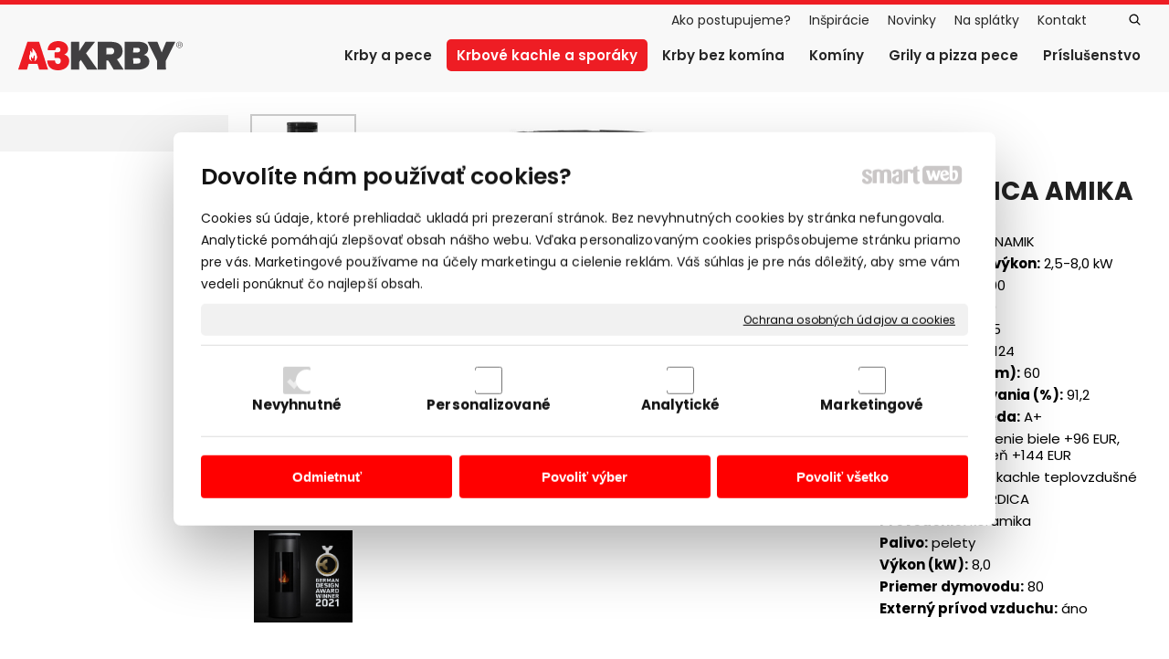

--- FILE ---
content_type: text/html; charset=UTF-8
request_url: https://www.a3krby.sk/krbove-kachle-a-sporaky/la-nordica/la-nordica-amika/
body_size: 14616
content:
<!DOCTYPE html>
<!--
Smartweb 4.2 CMS
Copyright © 2025 Smartweb® s.r.o.

Informácie a obrázky publikované na tejto stránke aj jej grafický
vzhľad (webdesign) sú chránené autorským právom. Ani obrázky ani
informácie sa nesmú žiadným spôsobom ani žiadnou formou rozširovať,
alebo používať bez predchádzajúceho písomného súhlasu, s výnimkou,
ak je to výslovne dovolené.
-->
    <html xmlns="http://www.w3.org/1999/xhtml" xmlns:fb="http://ogp.me/ns/fb#"   lang="sk" data-site="a3krby.sk" data-client="1" data-responsive="1" data-maxwidth="1300" data-page="myshopproduct1075" data-shop="1" data-useragent="" data-layout-type="layout" data-layout="" data-layout-content=""><head><meta charset="UTF-8"></meta>
    <meta name="HandheldFriendly" content="True"></meta>
    <meta name="viewport" content="width=device-width, initial-scale=1, user-scalable=1" id="meta-viewport"></meta>
    <meta name="apple-mobile-web-app-capable" content="yes"></meta>
    <meta name="apple-mobile-web-app-status-bar-style" content="black-translucent"></meta>
    <meta name="format-detection" content="telephone=no"></meta>
    <meta name="description" content="• Dvierka ohňa, ohniska a ohniska z liatiny • Rúrkový výmenník tepla • Vyberateľná zásuvka na popol • Čelné vetranie prostredia s vyhradeným motorom a komfortnou funkciou • Žeraviaca sviečka pre rýchle zapaľovanie • Dvojkrídlové dvierka: Vonkajšie dvierka zo zakriveného tvrdeného skla odvodu spalín: vzadu v osi • Kúrenisko vyberateľné autorizovaným servisom"></meta>
    <meta name="abstract" content="• Dvierka ohňa, ohniska a ohniska z liatiny • Rúrkový výmenník tepla • Vyberateľná zásuvka na popol • Čelné vetranie prostredia s vyhradeným motorom a komfortnou funkciou • Žeraviaca sviečka pre rýchle zapaľovanie • Dvojkrídlové dvierka: Vonkajšie dvierka zo zakriveného tvrdeného skla odvodu spalín: vzadu v osi • Kúrenisko vyberateľné autorizovaným servisom"></meta>
    <meta name="keywords" lang="sk" content="krby, krbové vložky, kachle, komíny, voľné stojacie krbové kachle,  podpaľovače, ventilátory, mriežky, predaj krbov"></meta>
    
    <link rel="shortcut icon" type="image/ico" href="/data/a3krby.sk/documents/favicon_1662651922.png"></link>
    <meta name="generator" content="smartweb"></meta>
    <meta name="robots" content="index,follow"></meta>
        <meta property="og:type" content="product"></meta>
        <meta property="og:url" content="https://www.a3krby.sk/krbove-kachle-a-sporaky/la-nordica/la-nordica-amika/"></meta>
        <meta property="og:site_name" content="A3KRBY - Návrhy a realizácia krbov"></meta>
        <meta property="og:title" content="A3KRBY - Návrhy a realizácia krbov - LA NORDICA - LA NORDICA AMIKA"></meta>

        <meta property="og:description" content="• Dvierka ohňa, ohniska a ohniska z liatiny • Rúrkový výmenník tepla • Vyberateľná zásuvka na popol • Čelné vetranie prostredia s vyhradeným motorom a komfortnou funkciou • Žeraviaca sviečka pre rýchle zapaľovanie • Dvojkrídlové dvierka: Vonkajšie dvierka zo zakriveného tvrdeného skla odvodu spalín: vzadu v osi • Kúrenisko vyberateľné autorizovaným servisom"></meta>

        <meta name="twitter:card" content="summary"></meta>
        <meta name="twitter:site" content="a3krby.sk"></meta>
        <meta name="twitter:title" content="A3KRBY - Návrhy a realizácia krbov - LA NORDICA - LA NORDICA AMIKA"></meta>
        <meta name="twitter:description" content="• Dvierka ohňa, ohniska a ohniska z liatiny • Rúrkový výmenník tepla • Vyberateľná zásuvka na popol • Čelné vetranie prostredia s vyhradeným motorom a komfortnou funkciou • Žeraviaca sviečka pre rýchle zapaľovanie • Dvojkrídlové dvierka: Vonkajšie dvierka zo zakriveného tvrdeného skla odvodu spalín: vzadu v osi • Kúrenisko vyberateľné autorizovaným servisom"></meta>
        <meta name="twitter:url" content="https://www.a3krby.sk//krbove-kachle-a-sporaky/la-nordica/la-nordica-amika/"></meta>

        <meta name="twitter:image0" content="//www.a3krby.sk/images/la_nordica_amika_863ffb24039e0ea9.jpg"/><meta name="og:image" content="//www.a3krby.sk/images/la_nordica_amika_863ffb24039e0ea9.jpg"/><meta name="twitter:image1" content="//www.a3krby.sk/images/la_nordica_amika_027b081dfc580b48.jpg"/><meta name="og:image" content="//www.a3krby.sk/images/la_nordica_amika_027b081dfc580b48.jpg"/><meta name="twitter:image2" content="//www.a3krby.sk/images/la_nordica_amika_f3713aba20003b28.jpg"/><meta name="og:image" content="//www.a3krby.sk/images/la_nordica_amika_f3713aba20003b28.jpg"/><meta name="twitter:image3" content="//www.a3krby.sk/images/la_nordica_amika_79e662ecb032f44d.jpg"/><meta name="og:image" content="//www.a3krby.sk/images/la_nordica_amika_79e662ecb032f44d.jpg"/><meta name="twitter:image4" content="//www.a3krby.sk/images/la_nordica_amika_77180ae19d70ff59.jpg"/><meta name="og:image" content="//www.a3krby.sk/images/la_nordica_amika_77180ae19d70ff59.jpg"/><meta name="twitter:image5" content="//www.a3krby.sk/images/la_nordica_amika_10a83edb903a7ce1.jpg"/><meta name="og:image" content="//www.a3krby.sk/images/la_nordica_amika_10a83edb903a7ce1.jpg"/><meta name="twitter:image6" content="//www.a3krby.sk/images/la_nordica_amika_4efc5c332cc027c3.jpg"/><meta name="og:image" content="//www.a3krby.sk/images/la_nordica_amika_4efc5c332cc027c3.jpg"/><meta name="twitter:image7" content="//www.a3krby.sk/images/la_nordica_amika_3d07ccddc9dc1fbc.jpg"/><meta name="og:image" content="//www.a3krby.sk/images/la_nordica_amika_3d07ccddc9dc1fbc.jpg"/><meta name="twitter:image8" content="//www.a3krby.sk/images/la_nordica_amika_debe6514a2de8aee.jpg"/><meta name="og:image" content="//www.a3krby.sk/images/la_nordica_amika_debe6514a2de8aee.jpg"/><meta name="twitter:image9" content="//www.a3krby.sk/images/la_nordica_amika_72093c571a52d47d.jpg"/><meta name="og:image" content="//www.a3krby.sk/images/la_nordica_amika_72093c571a52d47d.jpg"/><!--formatted--><title>A3KRBY - Návrhy a realizácia krbov - LA NORDICA - LA NORDICA AMIKA</title><link rel="stylesheet" type="text/css" href="/data_cache/a3krby.sk/cache/publish_layout/Webfonts.css?1759165384"></link>
    <link rel="stylesheet" type="text/css" href="/core/system/layout/layouts/Default.min.css?1712588729"></link>
    <link rel="stylesheet" type="text/css" href="/core/system/layout/layouts/DefaultEffects.min.css?1610516934"></link>
    <link rel="stylesheet" type="text/css" href="/core/system/layout/layouts/DefaultResponsive.min.css?1629458088"></link>
    <link rel="stylesheet" type="text/css" href="/core/system/layout/layouts/layout.min.css?1610516935"></link>
    <link rel="stylesheet" type="text/css" href="/data_cache/a3krby.sk/cache/publish_layout/layout_remote_myshopproduct767.css?1759152241"></link>
    <script type="application/ld+json">
        {
        "@context": "https://schema.org",
        "@type": "WebSite",
        "url": "https://www.a3krby.sk/",
        "potentialAction": [{
        "@type": "SearchAction",
        "target": "https://www.a3krby.sk/search/?q={q}",
        "query-input": "required name=q"
        }]
        }
    </script><script type="text/javascript" src="/core/scripts/privacy/definitions.min.js"></script><script type="text/javascript" src="/core/scripts/jquery-3.6.0.min.js"></script><script type="text/javascript" src="/core/scripts/jquery-migrate-3.0.0.min.js"></script><script type="text/javascript" src="/core/scripts/jquery-ui-1.12.1.custom.min.js?1.4"></script><script type="text/javascript" src="/core/scripts/jquery.ui.touch-punch.min.js"></script><script type="text/javascript" src="/core/scripts/circletype.plugins.js"></script><script type="text/javascript" src="/core/scripts/circletype.min.js"></script><script type="text/javascript" src="/core/scripts/jquery.printElement.min.js"></script><script type="text/javascript" src="/core/scripts/jquery.tooltip.min.js"></script><script type="text/javascript" src="/core/scripts/jquery.galleriffic.min.js"></script><script type="text/javascript" src="/core/scripts/owl.carousel.min.js"></script><script type="text/javascript" src="/core/scripts/jquery.cycle2.min.js"></script><script type="text/javascript" src="/core/scripts/jquery.cycle2.effects.min.js"></script><script type="text/javascript" src="/core/scripts/sw_scripts.min.js?5.8.14"></script><script type="text/javascript" src="/core/scripts/fileuploader.min.js"></script><link rel="stylesheet" href="/core/scripts/jquery.fancybox.min.css?3.2.10" type="text/css" media="screen"></link>

    <link rel="stylesheet" href="/core/scripts/jquery.galleriffic.css" type="text/css" media="screen"></link>
    

    <style type="text/css">article .Article .article_image small{color: #000000;} .GalleryImage small, .GalleryImageTop small{color: #000000;} #Logo{width:100%;max-width:180px;} #Gallery_idp15{margin-top: 0px;margin-bottom: 0px;margin-left: 0px;margin-right: 0px;padding-top: 0px;padding-bottom: 0px;padding-left: 0px;padding-right: 0px;} #Gallery_idp15 > .GallerySeparator:nth-of-type(1n+1){display: table-row;white-space: nowrap;width: 100%;height:12px;} #Gallery_idp15 .thumbs > .GallerySeparator:nth-of-type(1n+1){display: table-row;white-space: nowrap;width: 100%;} #Gallery_idp16{margin-top: 0px;margin-bottom: 0px;margin-left: 0px;margin-right: 0px;padding-top: 0px;padding-bottom: 0px;padding-left: 0px;padding-right: 0px;} article#Article_idp202342966131128916912-17{margin-left: 0px;margin-top: 0px;margin-right: 0px;margin-bottom: 0px;padding-left: 0px;padding-top: 0px;padding-right: 0px;padding-bottom: 0px;} .Group_idp19594647089540084209{width: 100%;padding-top: 0px;padding-bottom: 6px;padding-left: 0px;padding-right: 0px;} .Group_idp19594647089540084209.content_group > .GroupData > .GroupDataItem > .GroupDataItemValue{padding-top: 0px;padding-bottom: 0px;padding-left: 0px;padding-right: 0px;} article#Article_idp228875293788401289466-17{margin-left: 0px;margin-top: 0px;margin-right: 0px;margin-bottom: 0px;padding-left: 0px;padding-top: 0px;padding-right: 0px;padding-bottom: 0px;} .Group_idp215088610908889613158{width: 100%;padding-top: 0px;padding-bottom: 6px;padding-left: 0px;padding-right: 0px;} .Group_idp215088610908889613158.content_group > .GroupData > .GroupDataItem > .GroupDataItemValue{padding-top: 0px;padding-bottom: 0px;padding-left: 0px;padding-right: 0px;} article#Article_idp247341458573873771989-17{margin-left: 0px;margin-top: 0px;margin-right: 0px;margin-bottom: 0px;padding-left: 0px;padding-top: 0px;padding-right: 0px;padding-bottom: 0px;} .Group_idp237684378976571540635{width: 100%;padding-top: 0px;padding-bottom: 6px;padding-left: 0px;padding-right: 0px;} .Group_idp237684378976571540635.content_group > .GroupData > .GroupDataItem > .GroupDataItemValue{padding-top: 0px;padding-bottom: 0px;padding-left: 0px;padding-right: 0px;} article#Article_idp266464544290432764479-17{margin-left: 0px;margin-top: 0px;margin-right: 0px;margin-bottom: 0px;padding-left: 0px;padding-top: 0px;padding-right: 0px;padding-bottom: 0px;} .Group_idp253804232931015639412{width: 100%;padding-top: 0px;padding-bottom: 6px;padding-left: 0px;padding-right: 0px;} .Group_idp253804232931015639412.content_group > .GroupData > .GroupDataItem > .GroupDataItemValue{padding-top: 0px;padding-bottom: 0px;padding-left: 0px;padding-right: 0px;} article#Article_idp283892688545215718352-17{margin-left: 0px;margin-top: 0px;margin-right: 0px;margin-bottom: 0px;padding-left: 0px;padding-top: 0px;padding-right: 0px;padding-bottom: 0px;} .Group_idp277144568056946118805{width: 100%;padding-top: 0px;padding-bottom: 6px;padding-left: 0px;padding-right: 0px;} .Group_idp277144568056946118805.content_group > .GroupData > .GroupDataItem > .GroupDataItemValue{padding-top: 0px;padding-bottom: 0px;padding-left: 0px;padding-right: 0px;} article#Article_idp307959806388580247378-17{margin-left: 0px;margin-top: 0px;margin-right: 0px;margin-bottom: 0px;padding-left: 0px;padding-top: 0px;padding-right: 0px;padding-bottom: 0px;} .Group_idp29771506485588854401{width: 100%;padding-top: 0px;padding-bottom: 6px;padding-left: 0px;padding-right: 0px;} .Group_idp29771506485588854401.content_group > .GroupData > .GroupDataItem > .GroupDataItemValue{padding-top: 0px;padding-bottom: 0px;padding-left: 0px;padding-right: 0px;} article#Article_idp323318317785982909382-17{margin-left: 0px;margin-top: 0px;margin-right: 0px;margin-bottom: 0px;padding-left: 0px;padding-top: 0px;padding-right: 0px;padding-bottom: 0px;} .Group_idp31711831684807546746{width: 100%;padding-top: 0px;padding-bottom: 6px;padding-left: 0px;padding-right: 0px;} .Group_idp31711831684807546746.content_group > .GroupData > .GroupDataItem > .GroupDataItemValue{padding-top: 0px;padding-bottom: 0px;padding-left: 0px;padding-right: 0px;} article#Article_idp34546441882376261643-17{margin-left: 0px;margin-top: 0px;margin-right: 0px;margin-bottom: 0px;padding-left: 0px;padding-top: 0px;padding-right: 0px;padding-bottom: 0px;} .Group_idp33993822437949079524{width: 100%;padding-top: 0px;padding-bottom: 6px;padding-left: 0px;padding-right: 0px;} .Group_idp33993822437949079524.content_group > .GroupData > .GroupDataItem > .GroupDataItemValue{padding-top: 0px;padding-bottom: 0px;padding-left: 0px;padding-right: 0px;} article#Article_idp369006261882626839565-17{margin-left: 0px;margin-top: 0px;margin-right: 0px;margin-bottom: 0px;padding-left: 0px;padding-top: 0px;padding-right: 0px;padding-bottom: 0px;} .Group_idp354856954379564557687{width: 100%;padding-top: 0px;padding-bottom: 6px;padding-left: 0px;padding-right: 0px;} .Group_idp354856954379564557687.content_group > .GroupData > .GroupDataItem > .GroupDataItemValue{padding-top: 0px;padding-bottom: 0px;padding-left: 0px;padding-right: 0px;} article#Article_idp382540807951225775593-17{margin-left: 0px;margin-top: 0px;margin-right: 0px;margin-bottom: 0px;padding-left: 0px;padding-top: 0px;padding-right: 0px;padding-bottom: 0px;} .Group_idp372950811058342966929{width: 100%;padding-top: 0px;padding-bottom: 6px;padding-left: 0px;padding-right: 0px;} .Group_idp372950811058342966929.content_group > .GroupData > .GroupDataItem > .GroupDataItemValue{padding-top: 0px;padding-bottom: 0px;padding-left: 0px;padding-right: 0px;} article#Article_idp406883141431865743111-17{margin-left: 0px;margin-top: 0px;margin-right: 0px;margin-bottom: 0px;padding-left: 0px;padding-top: 0px;padding-right: 0px;padding-bottom: 0px;} .Group_idp398610715381744802030{width: 100%;padding-top: 0px;padding-bottom: 6px;padding-left: 0px;padding-right: 0px;} .Group_idp398610715381744802030.content_group > .GroupData > .GroupDataItem > .GroupDataItemValue{padding-top: 0px;padding-bottom: 0px;padding-left: 0px;padding-right: 0px;} article#Article_idp426468832245605723231-17{margin-left: 0px;margin-top: 0px;margin-right: 0px;margin-bottom: 0px;padding-left: 0px;padding-top: 0px;padding-right: 0px;padding-bottom: 0px;} .Group_idp416644602720341256454{width: 100%;padding-top: 0px;padding-bottom: 6px;padding-left: 0px;padding-right: 0px;} .Group_idp416644602720341256454.content_group > .GroupData > .GroupDataItem > .GroupDataItemValue{padding-top: 0px;padding-bottom: 0px;padding-left: 0px;padding-right: 0px;} article#Article_idp447585306532816979680-17{margin-left: 0px;margin-top: 0px;margin-right: 0px;margin-bottom: 0px;padding-left: 0px;padding-top: 0px;padding-right: 0px;padding-bottom: 0px;} .Group_idp437934540672395852057{width: 100%;padding-top: 0px;padding-bottom: 6px;padding-left: 0px;padding-right: 0px;} .Group_idp437934540672395852057.content_group > .GroupData > .GroupDataItem > .GroupDataItemValue{padding-top: 0px;padding-bottom: 0px;padding-left: 0px;padding-right: 0px;} article#Article_idp469186566563754328049-17{margin-left: 0px;margin-top: 0px;margin-right: 0px;margin-bottom: 0px;padding-left: 0px;padding-top: 0px;padding-right: 0px;padding-bottom: 0px;} .Group_idp455171317563378888133{width: 100%;padding-top: 0px;padding-bottom: 6px;padding-left: 0px;padding-right: 0px;} .Group_idp455171317563378888133.content_group > .GroupData > .GroupDataItem > .GroupDataItemValue{padding-top: 0px;padding-bottom: 0px;padding-left: 0px;padding-right: 0px;} article#Article_idp485668845943061557262-17{margin-left: 0px;margin-top: 0px;margin-right: 0px;margin-bottom: 0px;padding-left: 0px;padding-top: 0px;padding-right: 0px;padding-bottom: 0px;} .Group_idp477135755145053461569{width: 100%;padding-top: 0px;padding-bottom: 6px;padding-left: 0px;padding-right: 0px;} .Group_idp477135755145053461569.content_group > .GroupData > .GroupDataItem > .GroupDataItemValue{padding-top: 0px;padding-bottom: 0px;padding-left: 0px;padding-right: 0px;} article#Article_idp507115928198134777900-17{margin-left: 0px;margin-top: 0px;margin-right: 0px;margin-bottom: 0px;padding-left: 0px;padding-top: 0px;padding-right: 0px;padding-bottom: 0px;} .Group_idp498015679983270785224{width: 100%;padding-top: 0px;padding-bottom: 6px;padding-left: 0px;padding-right: 0px;} .Group_idp498015679983270785224.content_group > .GroupData > .GroupDataItem > .GroupDataItemValue{padding-top: 0px;padding-bottom: 0px;padding-left: 0px;padding-right: 0px;} article#Article_idp522091153806883735596-17{margin-left: 0px;margin-top: 0px;margin-right: 0px;margin-bottom: 0px;padding-left: 0px;padding-top: 0px;padding-right: 0px;padding-bottom: 0px;} .Group_idp513301864951479250149{width: 100%;padding-top: 0px;padding-bottom: 6px;padding-left: 0px;padding-right: 0px;} .Group_idp513301864951479250149.content_group > .GroupData > .GroupDataItem > .GroupDataItemValue{padding-top: 0px;padding-bottom: 0px;padding-left: 0px;padding-right: 0px;} article#Article_idp54305274775026210678-22{margin-left: 0px;margin-top: 12px;margin-right: 0px;margin-bottom: 12px;padding-left: 0px;padding-top: 0px;padding-right: 0px;padding-bottom: 0px;} article#Article_idp566511656115804054382-29 .Article p{font-size: 12px;} article#Article_idp566511656115804054382-29 .Article h3.article_title{font-size: 12px;color: #000000;} article#Article_idp566511656115804054382-29{margin-left: 0px;margin-top: 0px;margin-right: 0px;margin-bottom: 0px;padding-left: 0px;padding-top: 0px;padding-right: 0px;padding-bottom: 0px;} .Group_idp147653462260948329321{width: 100%;} .Group_idp147653462260948329321.content_group > .GroupData > .GroupDataItem > .GroupDataItemValue{padding-top: 0px;padding-bottom: 0px;padding-left: 0px;padding-right: 0px;} #Gallery_idm86 > .GallerySeparator:nth-of-type(1n+1){display: table-row;white-space: nowrap;width: 100%;height:12px;} #Gallery_idm86 .thumbs > .GallerySeparator:nth-of-type(1n+1){display: table-row;white-space: nowrap;width: 100%;} article#Article_idm1159196524192347167883-48 .Article p{color: var(--color7h);} article#Article_idm1159196524192347167883-48 .Article p a{color: var(--color7h);} article#Article_idm1159196524192347167883-48 .Article h3.article_title{color: #ffffff;} article#Article_idm1932528981151083049832-49 .Article p{color: var(--color7h);} article#Article_idm1932528981151083049832-49 .Article p a{color: var(--color7h);} article#Article_idm1932528981151083049832-49 .Article h3.article_title{color: #ffffff;} article#Article_idm3243337786953881877665-46 .Article h3.article_title{color: #ffffff;} .Group_idm2787613770330281893445{width: 100%;padding-bottom: 50px;} .Group_idm2787613770330281893445.content_group > .GroupData > .GroupDataItem > .GroupDataItemValue{padding-top: 0px;padding-bottom: 0px;padding-left: 0px;padding-right: 0px;} article#Article_idm4492592813454825707291-52 .Article h3.article_title{color: #ffffff;} form#Form_idpform1.type-1 .formFields > .formSection.position-1 .formSectionFields.position-1{padding-left:1em;} #Form_idpform1 .formValue *, #Form_idpform1 .formValue .formCheckboxItem input{color: var(--color7k);} .Group_idm404558817287155990110{width: 100%;} .Group_idm404558817287155990110.content_group > .GroupData > .GroupDataItem > .GroupDataItemValue{padding-top: 50px;padding-bottom: 100px;padding-left: 30px;padding-right: 30px;} .Group_idm404558817287155990110 .GroupData .GroupDataItem > .GroupDataItemValue{max-width:1300px;display:block;margin:0 auto;} section.Section-idm12526022497335068055 .content_section.position-0{width:100.00000000%;max-width:1010px;} .content_group section.Section-idp144641825364563958321 .content_section.position-0{width:66.66666650%;max-width:633px;} .content_group section.Section-idp144641825364563958321 .content_section.position-1{width:33.33333350%;max-width:317px;} .content_group section.Section-idp186757767092306610136 .content_section.position-0{width:100.00000000%;max-width:1010px;} .content_group section.Section-idp531707504358074528074 .content_section.position-0{width:100.00000000%;max-width:1010px;} .content_group section.Section-idp55222078200768682878 .content_section.position-0{width:100.00000000%;max-width:1010px;} .content_group section.Section-idp197191016641681830819 .content_section.position-0{width:100.00000000%;max-width:1010px;} .content_group section.Section-idp216137667312114903997 .content_section.position-0{width:100.00000000%;max-width:1010px;} .content_group section.Section-idp233572482399402195978 .content_section.position-0{width:100.00000000%;max-width:1010px;} .content_group section.Section-idp255300459545599251306 .content_section.position-0{width:100.00000000%;max-width:1010px;} .content_group section.Section-idp274955945719868045852 .content_section.position-0{width:100.00000000%;max-width:1010px;} .content_group section.Section-idp292516113799635858754 .content_section.position-0{width:100.00000000%;max-width:1010px;} .content_group section.Section-idp316104507178210481873 .content_section.position-0{width:100.00000000%;max-width:1010px;} .content_group section.Section-idp334544369692219230217 .content_section.position-0{width:100.00000000%;max-width:1010px;} .content_group section.Section-idp358218525933868124435 .content_section.position-0{width:100.00000000%;max-width:1010px;} .content_group section.Section-idp372764870120779813180 .content_section.position-0{width:100.00000000%;max-width:1010px;} .content_group section.Section-idp396028775595132921188 .content_section.position-0{width:100.00000000%;max-width:1010px;} .content_group section.Section-idp412131468458380396030 .content_section.position-0{width:100.00000000%;max-width:1010px;} .content_group section.Section-idp433604384120800417459 .content_section.position-0{width:100.00000000%;max-width:1010px;} .content_group section.Section-idp45236892773850916439 .content_section.position-0{width:100.00000000%;max-width:1010px;} .content_group section.Section-idp4798359691518301264 .content_section.position-0{width:100.00000000%;max-width:1010px;} .content_group section.Section-idp497851448678806759381 .content_section.position-0{width:100.00000000%;max-width:1010px;} .content_group section.Section-idp5128179947550976990 .content_section.position-0{width:100.00000000%;max-width:1010px;} section.Section-idp577706461667849756759 .content_section.position-0{width:100.00000000%;max-width:1010px;} section.Section-idm107084031516259670988 .content_section.position-0{width:100.00000000%;max-width:1300px;} .content_group section.Section-idm4051871693849107186 .content_section.position-0{width:44.44444432%;max-width:524px;} .content_group section.Section-idm4051871693849107186 .content_section.position-1{width:22.22222234%;max-width:262px;} .content_group section.Section-idm4051871693849107186 .content_section.position-2{width:33.33333333%;max-width:393px;} .content_group section.Section-idm2785750533978851435069 .content_section.position-0{width:100.00000000%;max-width:1300px;} form#Form_idpform1 .formSection.position-1 .formSectionFields.position-0{width:50.00000000%;} form#Form_idpform1 .formSection.position-1 .formSectionFields.position-1{width:50.00000000%;} form#Form_idpform1 .formSection.position-1 .formSectionFields.position-0 .formField .formName{padding-right:1em;} form#Form_idpform1.type-1 .formSection.position-1 .formSectionFields.position-0 .formField .formName{width:33.33333333%;} form#Form_idpform1.type-1 .formSection.position-1 .formSectionFields.position-0 .formField .formValue{width:66.66666667%;} form#Form_idpform1.type-1 .formSection.position-0 .formSectionFields.position-0 .formField .formName{width:16.66666666%;} form#Form_idpform1.type-1 .formSection.position-0 .formSectionFields.position-0 .formField .formValue{width:83.33333334%;} form#Form_idpform1.type-1 .formSection.position-2 .formSectionFields.position-0 .formField .formName{width:16.66666666%;} form#Form_idpform1.type-1 .formSection.position-2 .formSectionFields.position-0 .formField .formValue{width:83.33333334%;}@media all and (max-width: 820px){section > span.hrv:nth-of-type(2n){height: 60px;} section > span:nth-of-type(2n) span.hrv{height: 60px;} section > span:nth-of-type(2n) span.hrv hr{width: 60px;} section > span:nth-of-type(2n) > span.hrv span:before{border-bottom-color: #e6e6e6;border-bottom-width: 1px;} .Data > span.hrv:nth-of-type(2n){height: 60px;} .Data > span:nth-of-type(2n) span.hrv{height: 60px;} .Data > span:nth-of-type(2n) span.hrv hr{width: 60px;} .Data > span:nth-of-type(2n) > span.hrv span:before{border-bottom-color: #e6e6e6;border-bottom-width: 1px;}} @media all and (max-width: 480px){.Group_idm2787613770330281893445.content_group > .GroupData > .GroupDataItem > .GroupDataItemValue{padding-top: 30px !important;padding-bottom: 0px !important;padding-left: 0px !important;padding-right: 0px !important;} .Group_idm404558817287155990110.content_group > .GroupData > .GroupDataItem > .GroupDataItemValue{padding-top: 50px !important;padding-bottom: 50px !important;padding-left: 15px !important;padding-right: 15px !important;}}</style>
    <noscript><link rel="stylesheet" type="text/css" href="/core/system/layout/layouts/DefaultNoScript.min.css?1610516935"></link>
    </noscript></head><body>
            
        <div  class="FixedTop"></div><div  id="main-buttons" data-width="275"><div><div class="main-header"><span class="icon-menu"></span></div><div class="main-close"><span class="icon-menu"></span></div></div></div><nav ><div id="NavSide"><div id="SearchNav" style="" class="Search"><div class="SearchInput_Div"><div class="icon-search-1"></div><div class="input-search"><form action="/search/" method="get" style="padding:0px; margin:0px;"><input type="text" id="qs1" name="q" class="SearchInput" accesskey="s" value="" placeholder="vyhľadávanie" data-placeholder="vyhľadávanie" autocomplete="off"/>

                                </form></div></div><div class="search_result_pos" style=""><div class="error-search"></div><div class="SearchResult"></div></div></div><div id="NavMenu"><ul class="menu-items"><li class="NavMenuLevel1 left" data-name="krby-a-pece"><div class="Menu-idm9"><a class="menu-item" href="/krby-a-pece/" target="_self"><span data-title="Krby a pece">Krby a pece</span></a><a class="menu-icon"><span class="icon-angle-left"></span></a></div><ul class="menu-items none"><li class="NavMenuLevel2 last" data-name="inteligentny-ohen"><div class="Menu-idm16"><a class="menu-item" href="/krby-a-pece/inteligentny-ohen/" target="_self"><span data-title="Inteligentný oheň">Inteligentný oheň</span></a></div></li></ul></li><li class="NavMenuLevel1 left active" data-name="krbove-kachle-a-sporaky"><div class="Menu-idm23"><a class="menu-item" href="/krbove-kachle-a-sporaky/" target="_self"><span data-title="Krbové kachle a sporáky">Krbové kachle a sporáky</span></a><a class="menu-icon"><span class="icon-angle-down"></span></a></div><ul class="menu-items"><li class="NavMenuLevel2" data-name="romotop"><div class="Menu-idm100"><a class="menu-item" href="/krbove-kachle-a-sporaky/romotop/" target="_self"><span data-title="ROMOTOP">ROMOTOP</span></a></div></li><li class="NavMenuLevel2" data-name="thorma-exclusive"><div class="Menu-idm107"><a class="menu-item" href="/krbove-kachle-a-sporaky/thorma-exclusive/" target="_self"><span data-title="THORMA EXCLUSIVE">THORMA EXCLUSIVE</span></a></div></li><li class="NavMenuLevel2" data-name="thorma"><div class="Menu-idm114"><a class="menu-item" href="/krbove-kachle-a-sporaky/thorma/" target="_self"><span data-title="THORMA">THORMA</span></a></div></li><li class="NavMenuLevel2" data-name="jotul"><div class="Menu-idm121"><a class="menu-item" href="/krbove-kachle-a-sporaky/jotul/" target="_self"><span data-title="JOTUL">JOTUL</span></a></div></li><li class="NavMenuLevel2" data-name="hase"><div class="Menu-idm128"><a class="menu-item" href="/krbove-kachle-a-sporaky/hase/" target="_self"><span data-title="HASE">HASE</span></a></div></li><li class="NavMenuLevel2 active" data-name="la-nordica"><div class="Menu-idm135"><a class="menu-item" href="/krbove-kachle-a-sporaky/la-nordica/" target="_self"><span data-title="LA NORDICA">LA NORDICA</span></a></div></li><li class="NavMenuLevel2" data-name="spartherm"><div class="Menu-idm149"><a class="menu-item" href="/krbove-kachle-a-sporaky/spartherm/" target="_self"><span data-title="SPARTHERM">SPARTHERM</span></a></div></li><li class="NavMenuLevel2" data-name="rocal"><div class="Menu-idm156"><a class="menu-item" href="/krbove-kachle-a-sporaky/rocal/" target="_self"><span data-title="ROCAL">ROCAL</span></a></div></li><li class="NavMenuLevel2" data-name="globe-fire"><div class="Menu-idm163"><a class="menu-item" href="/krbove-kachle-a-sporaky/globe-fire/" target="_self"><span data-title="GLOBE FIRE">GLOBE FIRE</span></a></div></li><li class="NavMenuLevel2" data-name="nordpeis"><div class="Menu-idm170"><a class="menu-item" href="/krbove-kachle-a-sporaky/nordpeis/" target="_self"><span data-title="NORDPEIS">NORDPEIS</span></a></div></li><li class="NavMenuLevel2" data-name="norsk-kleber"><div class="Menu-idm177"><a class="menu-item" href="/krbove-kachle-a-sporaky/norsk-kleber/" target="_self"><span data-title="NORSK KLEBER">NORSK KLEBER</span></a></div></li><li class="NavMenuLevel2" data-name="hoxter"><div class="Menu-idm184"><a class="menu-item" href="/krbove-kachle-a-sporaky/hoxter/" target="_self"><span data-title="HOXTER">HOXTER</span></a></div></li><li class="NavMenuLevel2 last" data-name="invicta"><div class="Menu-idm212"><a class="menu-item" href="/krbove-kachle-a-sporaky/invicta/" target="_self"><span data-title="INVICTA">INVICTA</span></a></div></li></ul></li><li class="NavMenuLevel1 left" data-name="krby-bez-komina"><div class="Menu-idm219"><a class="menu-item" href="/krby-bez-komina/" target="_self"><span data-title="Krby bez komína">Krby bez komína</span></a><a class="menu-icon"><span class="icon-angle-left"></span></a></div><ul class="menu-items none"><li class="NavMenuLevel2" data-name="flamerite-fires-elektricke-krby"><div class="Menu-idm289"><a class="menu-item" href="/krby-bez-komina/flamerite-fires-elektricke-krby/" target="_self"><span data-title="FLAMERITE FIRES elektrické krby">FLAMERITE FIRES elektrické krby</span></a></div></li><li class="NavMenuLevel2" data-name="planika-bioetanolove-krby"><div class="Menu-idm296"><a class="menu-item" href="/krby-bez-komina/planika-bioetanolove-krby/" target="_self"><span data-title="PLANIKA bioetanolové krby">PLANIKA bioetanolové krby</span></a></div></li><li class="NavMenuLevel2 last" data-name="the-flame-parne-krby"><div class="Menu-idm303"><a class="menu-item" href="/krby-bez-komina/the-flame-parne-krby/" target="_self"><span data-title="THE FLAME parné krby">THE FLAME parné krby</span></a></div></li></ul></li><li class="NavMenuLevel1 left" data-name="kominy"><div class="Menu-idm527"><a class="menu-item" href="/kominy/" target="_self"><span data-title="Komíny">Komíny</span></a></div></li><li class="NavMenuLevel1 left" data-name="grily-a-pizza-pece"><div class="Menu-idm534"><a class="menu-item" href="/grily-a-pizza-pece/" target="_self"><span data-title="Grily a pizza pece">Grily a pizza pece</span></a><a class="menu-icon"><span class="icon-angle-left"></span></a></div><ul class="menu-items none"><li class="NavMenuLevel2" data-name="palazzetti"><div class="Menu-idm541"><a class="menu-item" href="/grily-a-pizza-pece/palazzetti/" target="_self"><span data-title="PALAZZETTI">PALAZZETTI</span></a></div></li><li class="NavMenuLevel2" data-name="karma"><div class="Menu-idm548"><a class="menu-item" href="/grily-a-pizza-pece/karma/" target="_self"><span data-title="KARMA">KARMA</span></a></div></li><li class="NavMenuLevel2" data-name="nordpeis-air"><div class="Menu-idm555"><a class="menu-item" href="/grily-a-pizza-pece/nordpeis-air/" target="_self"><span data-title="NORDPEIS AIR">NORDPEIS AIR</span></a></div></li><li class="NavMenuLevel2 last" data-name="polyflam"><div class="Menu-idm562"><a class="menu-item" href="/grily-a-pizza-pece/polyflam/" target="_self"><span data-title="POLYFLAM">POLYFLAM</span></a></div></li></ul></li><li class="NavMenuLevel1 left" data-name="prislusenstvo"><div class="Menu-idm604"><a class="menu-item" href="/prislusenstvo/" target="_self"><span data-title="Príslušenstvo">Príslušenstvo</span></a><a class="menu-icon"><span class="icon-angle-left"></span></a></div><ul class="menu-items none"><li class="NavMenuLevel2" data-name="cistice-na-sklo"><div class="Menu-idm611"><a class="menu-item" href="/prislusenstvo/cistice-na-sklo/" target="_self"><span data-title="ČISTIČE NA SKLO">ČISTIČE NA SKLO</span></a></div></li><li class="NavMenuLevel2" data-name="sklo-pod-kachle"><div class="Menu-idm618"><a class="menu-item" href="/prislusenstvo/sklo-pod-kachle/" target="_self"><span data-title="SKLO POD KACHLE">SKLO POD KACHLE</span></a></div></li><li class="NavMenuLevel2 last" data-name="tesnenie"><div class="Menu-idm625"><a class="menu-item" href="/prislusenstvo/tesnenie/" target="_self"><span data-title="TESNENIE">TESNENIE</span></a></div></li></ul></li><li class="NavMenuLevel1 left" data-name="ako-postupujeme"><div class="Menu-idm653"><a class="menu-item" href="/ako-postupujeme/" target="_self"><span data-title="Ako postupujeme?">Ako postupujeme?</span></a></div></li><li class="NavMenuLevel1 left" data-name="inspiracie"><div class="Menu-idm660"><a class="menu-item" href="/inspiracie/" target="_self"><span data-title="Inšpirácie">Inšpirácie</span></a></div></li><li class="NavMenuLevel1 left" data-name="novinky"><div class="Menu-idm667"><a class="menu-item" href="/novinky/" target="_self"><span data-title="Novinky">Novinky</span></a></div></li><li class="NavMenuLevel1 left" data-name="na-splatky"><div class="Menu-idm674"><a class="menu-item" href="/na-splatky/" target="_self"><span data-title="Na splátky">Na splátky</span></a></div></li><li class="NavMenuLevel1 left" data-name="kontakt"><div class="Menu-idm681"><a class="menu-item" href="/kontakt/" target="_self"><span data-title="Kontakt">Kontakt</span></a><a class="menu-icon"><span class="icon-angle-left"></span></a></div><ul class="menu-items none"><li class="NavMenuLevel2" data-name="obchodne-podmienky"><div class="Menu-idm688"><a class="menu-item" href="/kontakt/obchodne-podmienky/" target="_self"><span data-title="Obchodné podmienky">Obchodné podmienky</span></a></div></li><li class="NavMenuLevel2 last" data-name="zarucny-a-pozarucny-servis"><div class="Menu-idm695"><a class="menu-item" href="/kontakt/zarucny-a-pozarucny-servis/" target="_self"><span data-title="Záručný a pozáručný servis">Záručný a pozáručný servis</span></a></div></li></ul></li><li class="NavMenuLevel1 last left" data-name=""><div class="Menu-idm849"><a class="menu-item" href="/404/" target="_self"><span></span></a></div></li></ul></div><div class="clear"></div></div></nav><!-- PageHolder --><div  id="PageHolder" class="page-myshopproduct1075 hentry" data-mobile-head-fixed="1"><!-- Head --><header class="sticky"><div class="HeadData"><div class="Head"><div class="HeadTop"><div class="left"><!-- Logo --><div id="Logo" class="left"><a href="/" ><!--[if !IE]>--><img src="/data/a3krby.sk/images/tmp/a3krby_logo_1a92f0d2bc6d5f42841e.svg"  style="text-align:left;width:100%;max-width:180px;max-height:32px;"  data-cycle-desc="A3KRBY" alt="A3KRBY" /><!--<![endif]--><!--[if IE]><img src="/data/a3krby.sk/images/tmp/a3krby_logo_1a92f0d2bc6d5f42841e.png" data-retina="/images/a3krby_logo_ac92ae9464bbb5ba@2x.png"  style="text-align:left;width:100%;max-width:180;max-height:32px;"  data-cycle-desc="A3KRBY" alt="A3KRBY" /><![endif]--></a></div><!-- /Logo --></div><div class="right"></div><div class="right"><div id="SecondaryMenu"><ul class="menu-items"><li class="SecondaryMenuLevel1 right overflow" data-name="search"><div class="Menu-search"><a class="menu-item"><span class="icon-search-1"></span></a></div></li><li class="SecondaryMenuLevel1 last right" data-name=""><div class="SecondaryMenu-idp1"><a class="menu-item" href="/404/" target="_self"><span></span></a></div></li><li class="SecondaryMenuLevel1 right" data-name="kontakt"><div class="SecondaryMenu-idp2"><a class="menu-item" href="/kontakt/" target="_self"><span data-title="Kontakt">Kontakt</span></a></div></li><li class="SecondaryMenuLevel1 right" data-name="na-splatky"><div class="SecondaryMenu-idp3"><a class="menu-item" href="/na-splatky/" target="_self"><span data-title="Na splátky">Na splátky</span></a></div></li><li class="SecondaryMenuLevel1 right" data-name="novinky"><div class="SecondaryMenu-idp4"><a class="menu-item" href="/novinky/" target="_self"><span data-title="Novinky">Novinky</span></a></div></li><li class="SecondaryMenuLevel1 right" data-name="inspiracie"><div class="SecondaryMenu-idp5"><a class="menu-item" href="/inspiracie/" target="_self"><span data-title="Inšpirácie">Inšpirácie</span></a></div></li><li class="SecondaryMenuLevel1 right" data-name="ako-postupujeme"><div class="SecondaryMenu-idp6"><a class="menu-item" href="/ako-postupujeme/" target="_self"><span data-title="Ako postupujeme?">Ako postupujeme?</span></a></div></li></ul></div></div></div><div class="HeadBottom"><div class="right"><div id="Menu"><ul class="menu-items"><li class="MenuLevel1 last right" data-name="prislusenstvo"><div class="Menu-idp7"><a class="menu-item" href="/prislusenstvo/" target="_self"><span data-title="Príslušenstvo">Príslušenstvo</span></a></div></li><li class="MenuLevel1 right" data-name="grily-a-pizza-pece"><div class="Menu-idp8"><a class="menu-item" href="/grily-a-pizza-pece/" target="_self"><span data-title="Grily a pizza pece">Grily a pizza pece</span></a></div></li><li class="MenuLevel1 right" data-name="kominy"><div class="Menu-idp9"><a class="menu-item" href="/kominy/" target="_self"><span data-title="Komíny">Komíny</span></a></div></li><li class="MenuLevel1 right" data-name="krby-bez-komina"><div class="Menu-idp10"><a class="menu-item" href="/krby-bez-komina/" target="_self"><span data-title="Krby bez komína">Krby bez komína</span></a></div></li><li class="MenuLevel1 right active" data-name="krbove-kachle-a-sporaky"><div class="Menu-idp11"><a class="menu-item" href="/krbove-kachle-a-sporaky/" target="_self"><span data-title="Krbové kachle a sporáky">Krbové kachle a sporáky</span></a></div></li><li class="MenuLevel1 right" data-name="krby-a-pece"><div class="Menu-idp12"><a class="menu-item" href="/krby-a-pece/" target="_self"><span data-title="Krby a pece">Krby a pece</span></a></div></li></ul></div></div></div></div></div></header><!-- /Head --><div id="Main"><!-- Body --><div class="BodyData"><div class="BodyTop"></div><div class="Body"><div class="LeftData"><div class="LeftSide"><div class="LeftSideTop"><div class="center"><div id="SmartFilter"></div></div></div><!-- LeftSideBottom --><div class="LeftSideBottom"></div><!-- /LeftSideBottom --></div></div><div class="ContentData"><div class="ContentHolder"><div class="ContentTop"><div class="clear"></div></div><div class="ContentPanel">

<section class="Section-idm12526022497335068055 Data type-0"><div class="content_section position-0"><div class="Group_idp147653462260948329321 content_group hideDevice-" ><div class="GroupData decoration-border"><div class="GroupDataItem"><div class="GroupDataItemValue"><section class="Section-idp144641825364563958321 Data type-0"><div class="content_section position-0"><div id="Gallery_idp15" class="Gallery gallery_thumbs position-left relative hideDevice-3"><div class="GalleryRow"><div class="gallery_thumb" data-mouseover="1" style="display:none;" data-gid="idp15" data-num-thumbs="5" data-container-show="" data-container-class="" data-image-shadow="0" data-border-type="none" data-image-decorations="" data-image-click="fullscreen" data-transition-duration="0"><div class="image_thumbs"><div class="thumbs noscript"><div><div id="originalImage_idp15_1" class="none"><a href="/data/a3krby.sk/images/tmp/la_nordica_amika_b_5148eab278d328e8.jpg" data-fancybox="groupproduct1075" data-type="image" data-fancybox-caption="LA NORDICA AMIKA" class="relative fancybox-gallery" style="display:table;max-width:100%;" title=""><img src="/images/la_nordica_amika_863ffb24039e0ea9.jpg" data-retina="/images/la_nordica_amika_863ffb24039e0ea9.jpg"  class="left decoration-none image-rendering" style="text-align:left;width:100%;max-width:582px;max-height:542px;"  data-cycle-desc="LA NORDICA AMIKA" alt="LA NORDICA AMIKA" /></a></div><a href="/data/a3krby.sk/images/tmp/la_nordica_amika_b_8e803462fd894cd2.jpg"  class="relative thumb" style="display:table;max-width:100%;" title=""><img src="/images/la_nordica_amika_63ec0b44f5a21a54.jpg" data-retina="/images/la_nordica_amika_63ec0b44f5a21a54.jpg"  class="left decoration-cancel og-disable image-rendering" style="text-align:left;width:100%;max-width:582px;max-height:542px;"  data-cycle-desc="LA NORDICA AMIKA" alt="LA NORDICA AMIKA" /></a></div><span class="GallerySeparator"></span></div><div class="thumbs noscript"><div><div id="originalImage_idp15_2" class="none"><a href="/data/a3krby.sk/images/tmp/la_nordica_amika_b_60e6542fd48b4802.jpg" data-fancybox="groupproduct1075" data-type="image" data-fancybox-caption="LA NORDICA AMIKA" class="relative fancybox-gallery" style="display:table;max-width:100%;" title=""><img src="/images/la_nordica_amika_027b081dfc580b48.jpg" data-retina="/images/la_nordica_amika_027b081dfc580b48.jpg"  class="left decoration-none image-rendering" style="text-align:left;width:100%;max-width:582px;max-height:542px;"  data-cycle-desc="LA NORDICA AMIKA" alt="LA NORDICA AMIKA" /></a></div><a href="/data/a3krby.sk/images/tmp/la_nordica_amika_b_d62c6f5c054214c6.jpg"  class="relative thumb" style="display:table;max-width:100%;" title=""><img src="/images/la_nordica_amika_adf1a62a0ef23577.jpg" data-retina="/images/la_nordica_amika_adf1a62a0ef23577.jpg"  class="left decoration-cancel og-disable image-rendering" style="text-align:left;width:100%;max-width:582px;max-height:542px;"  data-cycle-desc="LA NORDICA AMIKA" alt="LA NORDICA AMIKA" /></a></div><span class="GallerySeparator"></span></div><div class="thumbs noscript"><div><div id="originalImage_idp15_3" class="none"><a href="/data/a3krby.sk/images/tmp/la_nordica_amika_b_d506f1f730afe653.jpg" data-fancybox="groupproduct1075" data-type="image" data-fancybox-caption="LA NORDICA AMIKA" class="relative fancybox-gallery" style="display:table;max-width:100%;" title=""><img src="/images/la_nordica_amika_f3713aba20003b28.jpg" data-retina="/images/la_nordica_amika_f3713aba20003b28.jpg"  class="left decoration-none image-rendering" style="text-align:left;width:100%;max-width:582px;max-height:542px;"  data-cycle-desc="LA NORDICA AMIKA" alt="LA NORDICA AMIKA" /></a></div><a href="/data/a3krby.sk/images/tmp/la_nordica_amika_b_e330a827a33198cb.jpg"  class="relative thumb" style="display:table;max-width:100%;" title=""><img src="/images/la_nordica_amika_d071b8794ce78d73.jpg" data-retina="/images/la_nordica_amika_d071b8794ce78d73.jpg"  class="left decoration-cancel og-disable image-rendering" style="text-align:left;width:100%;max-width:582px;max-height:542px;"  data-cycle-desc="LA NORDICA AMIKA" alt="LA NORDICA AMIKA" /></a></div><span class="GallerySeparator"></span></div><div class="thumbs noscript"><div><div id="originalImage_idp15_4" class="none"><a href="/data/a3krby.sk/images/tmp/la_nordica_amika_b_4b72cfd2a0795db7.jpg" data-fancybox="groupproduct1075" data-type="image" data-fancybox-caption="LA NORDICA AMIKA" class="relative fancybox-gallery" style="display:table;max-width:100%;" title=""><img src="/images/la_nordica_amika_79e662ecb032f44d.jpg" data-retina="/images/la_nordica_amika_79e662ecb032f44d.jpg"  class="left decoration-none image-rendering" style="text-align:left;width:100%;max-width:582px;max-height:542px;"  data-cycle-desc="LA NORDICA AMIKA" alt="LA NORDICA AMIKA" /></a></div><a href="/data/a3krby.sk/images/tmp/la_nordica_amika_b_dda98129cfa6790c.jpg"  class="relative thumb" style="display:table;max-width:100%;" title=""><img data-src="/images/la_nordica_amika_41d95f810065fb0b.jpg" data-retina="/images/la_nordica_amika_41d95f810065fb0b.jpg"  class="left decoration-cancel og-disable lazy image-rendering" style="text-align:left;width:100%;max-width:582px;max-height:542px;"  data-cycle-desc="LA NORDICA AMIKA" alt="LA NORDICA AMIKA" /><noscript><img src="/images/la_nordica_amika_41d95f810065fb0b.jpg" data-retina="/images/la_nordica_amika_41d95f810065fb0b.jpg"  class="left decoration-cancel og-disable lazy image-rendering" style="text-align:left;width:100%;max-width:582px;max-height:542px;"  data-cycle-desc="LA NORDICA AMIKA" alt="LA NORDICA AMIKA" /></noscript></a></div><span class="GallerySeparator"></span></div><div class="thumbs noscript"><div><div id="originalImage_idp15_5" class="none"><a href="/data/a3krby.sk/images/tmp/la_nordica_amika_b_50882134d1c996a1.jpg" data-fancybox="groupproduct1075" data-type="image" data-fancybox-caption="LA NORDICA AMIKA" class="relative fancybox-gallery" style="display:table;max-width:100%;" title=""><img src="/images/la_nordica_amika_77180ae19d70ff59.jpg" data-retina="/images/la_nordica_amika_77180ae19d70ff59.jpg"  class="left decoration-none image-rendering" style="text-align:left;width:100%;max-width:582px;max-height:542px;"  data-cycle-desc="LA NORDICA AMIKA" alt="LA NORDICA AMIKA" /></a></div><a href="/data/a3krby.sk/images/tmp/la_nordica_amika_b_2d1e2af0bf98fc9a.jpg"  class="relative thumb" style="display:table;max-width:100%;" title=""><img data-src="/images/la_nordica_amika_34016b7a7aa77c78.jpg" data-retina="/images/la_nordica_amika_34016b7a7aa77c78.jpg"  class="left decoration-cancel og-disable lazy image-rendering" style="text-align:left;width:100%;max-width:582px;max-height:542px;"  data-cycle-desc="LA NORDICA AMIKA" alt="LA NORDICA AMIKA" /><noscript><img src="/images/la_nordica_amika_34016b7a7aa77c78.jpg" data-retina="/images/la_nordica_amika_34016b7a7aa77c78.jpg"  class="left decoration-cancel og-disable lazy image-rendering" style="text-align:left;width:100%;max-width:582px;max-height:542px;"  data-cycle-desc="LA NORDICA AMIKA" alt="LA NORDICA AMIKA" /></noscript></a></div><span class="GallerySeparator"></span></div></div></div><div class="gallery_content size-1 nooverflow"><div class="gallery_content_image"><div class="GalleryImage"><span class="themenavigation_signs_myshopproduct1075-1-1 signs"></span></div></div></div></div></div><div id="Gallery_idp16" class="Gallery gallery_slideshow owl-carousel owl-theme relative hideDevice-5" data-owl-carousel-items="1" data-owl-carousel-items-min="1" data-owl-carousel-autoplay-timeout="3000" data-owl-carousel-loop="1"><div class="GalleryItem" data-social="" data-social-facebook="" data-social-twitter="0" data-social-google="" data-social-pinterest="0"><div class="GalleryImage "><span class="themenavigation_signs_myshopproduct1075-1-1 signs"></span><div class="block decoration-cancel"><a href="/data/a3krby.sk/images/tmp/la_nordica_amika_b_3c1a1fdf82afc6c7.jpg" data-fancybox="groupproduct1075" data-type="image" data-fancybox-caption="LA NORDICA AMIKA" class="relative fancybox-gallery" style="display:table;max-width:100%;" title=""><img src="/images/la_nordica_amika_10a83edb903a7ce1.jpg" data-retina="/images/la_nordica_amika_10a83edb903a7ce1.jpg"  class="left decoration-none image-rendering" style="text-align:left;width:100%;max-width:582px;max-height:542px;"  data-cycle-desc="LA NORDICA AMIKA" alt="LA NORDICA AMIKA" /></a></div></div></div><div class="GalleryItem" data-social="" data-social-facebook="" data-social-twitter="0" data-social-google="" data-social-pinterest="0"><div class="GalleryImage "><span class="themenavigation_signs_myshopproduct1075-1-1 signs"></span><div class="block decoration-cancel"><a href="/data/a3krby.sk/images/tmp/la_nordica_amika_b_2d391509f38605c7.jpg" data-fancybox="groupproduct1075" data-type="image" data-fancybox-caption="LA NORDICA AMIKA" class="relative fancybox-gallery" style="display:table;max-width:100%;" title=""><img src="/images/la_nordica_amika_4efc5c332cc027c3.jpg" data-retina="/images/la_nordica_amika_4efc5c332cc027c3.jpg"  class="left decoration-none image-rendering" style="text-align:left;width:100%;max-width:582px;max-height:542px;"  data-cycle-desc="LA NORDICA AMIKA" alt="LA NORDICA AMIKA" /></a></div></div></div><div class="GalleryItem" data-social="" data-social-facebook="" data-social-twitter="0" data-social-google="" data-social-pinterest="0"><div class="GalleryImage "><span class="themenavigation_signs_myshopproduct1075-1-1 signs"></span><div class="block decoration-cancel"><a href="/data/a3krby.sk/images/tmp/la_nordica_amika_b_f2bf97bbaedae916.jpg" data-fancybox="groupproduct1075" data-type="image" data-fancybox-caption="LA NORDICA AMIKA" class="relative fancybox-gallery" style="display:table;max-width:100%;" title=""><img src="/images/la_nordica_amika_3d07ccddc9dc1fbc.jpg" data-retina="/images/la_nordica_amika_3d07ccddc9dc1fbc.jpg"  class="left decoration-none image-rendering" style="text-align:left;width:100%;max-width:582px;max-height:542px;"  data-cycle-desc="LA NORDICA AMIKA" alt="LA NORDICA AMIKA" /></a></div></div></div><div class="GalleryItem" data-social="" data-social-facebook="" data-social-twitter="0" data-social-google="" data-social-pinterest="0"><div class="GalleryImage "><span class="themenavigation_signs_myshopproduct1075-1-1 signs"></span><div class="block decoration-cancel"><a href="/data/a3krby.sk/images/tmp/la_nordica_amika_b_f6a47f4259f0857a.jpg" data-fancybox="groupproduct1075" data-type="image" data-fancybox-caption="LA NORDICA AMIKA" class="relative fancybox-gallery" style="display:table;max-width:100%;" title=""><img src="/images/la_nordica_amika_debe6514a2de8aee.jpg" data-retina="/images/la_nordica_amika_debe6514a2de8aee.jpg"  class="left decoration-none image-rendering" style="text-align:left;width:100%;max-width:582px;max-height:542px;"  data-cycle-desc="LA NORDICA AMIKA" alt="LA NORDICA AMIKA" /></a></div></div></div><div class="GalleryItem" data-social="" data-social-facebook="" data-social-twitter="0" data-social-google="" data-social-pinterest="0"><div class="GalleryImage "><span class="themenavigation_signs_myshopproduct1075-1-1 signs"></span><div class="block decoration-cancel"><a href="/data/a3krby.sk/images/tmp/la_nordica_amika_b_550bc701fc7e424b.jpg" data-fancybox="groupproduct1075" data-type="image" data-fancybox-caption="LA NORDICA AMIKA" class="relative fancybox-gallery" style="display:table;max-width:100%;" title=""><img src="/images/la_nordica_amika_72093c571a52d47d.jpg" data-retina="/images/la_nordica_amika_72093c571a52d47d.jpg"  class="left decoration-none image-rendering" style="text-align:left;width:100%;max-width:582px;max-height:542px;"  data-cycle-desc="LA NORDICA AMIKA" alt="LA NORDICA AMIKA" /></a></div></div></div></div></div><span class="content_separator"></span><div class="content_section position-1">
                    
            <span class="productDetailSigns none" data-class="themenavigation_signs_myshopproduct1075-1-1">
                            
                                                            
                        </span><form id="Product_myshopproduct1075-1-1" class="productDetail type-2" method="POST" onsubmit="return false"><div itemscope itemtype="https://schema.org/Product"><input type="hidden" class="shoppingcart_product_total_sum" value="Pridali ste [count] za [sum]."><input type="hidden" class="shoppingcart_total_sum" value="V košíku máte produkty za [sum]."><input type="hidden" class="shoppingcart_primary_without_vat" value="s DPH"><input type="hidden" class="shoppingcart_title" value="Produkt bol úspešne pridaný do košíka"><input type="hidden" class="shoppingcart_button_continue" value="Pokračovať v nákupe"><input type="hidden" class="shoppingcart_button_show" value="Zobraziť košík"><input type="hidden" class="shoppingcart_primary" value="Cena s DPH"><input type="hidden" class="shoppingcart_pricetype" value="price_without_vat"><input type="hidden" name="product[myshopproduct1075-1-1][name]" id="name_myshopproduct1075-1-1" value="LA NORDICA AMIKA"><input type="hidden" name="product[myshopproduct1075-1-1][code]" id="code_myshopproduct1075-1-1" value="LNAMIK"><input type="hidden" name="product[myshopproduct1075-1-1][availability]" id="availability_myshopproduct1075-1-1" value=""><input type="hidden" name="product[myshopproduct1075-1-1][weight]" id="weight_myshopproduct1075-1-1" value="0"><input type="hidden" name="product[myshopproduct1075-1-1][pack]" id="pack_myshopproduct1075-1-1" value="0"><input type="hidden" id="type_myshopproduct1075-1-1" value="db"/>
        <meta itemprop="name" content="LA NORDICA AMIKA" /><meta itemprop="sku" content="LNAMIK" /><meta itemprop="name" content="LA NORDICA AMIKA" /><meta itemprop="image" content="https://www.a3krby.sk/data/a3krby.sk/images/product_la-nordica-amika-1075-1346.jpg" /><meta itemprop="image" content="https://www.a3krby.sk/data/a3krby.sk/images/product_la-nordica-amika-1075-1344.jpg" /><meta itemprop="image" content="https://www.a3krby.sk/data/a3krby.sk/images/product_la-nordica-amika-1075-1348.jpg" /><meta itemprop="image" content="https://www.a3krby.sk/data/a3krby.sk/images/product_la-nordica-amika-1075-1345.jpg" /><meta itemprop="image" content="https://www.a3krby.sk/data/a3krby.sk/images/product_la-nordica-amika-1075-1347.jpg" /><meta itemprop="description" content="• Dvierka ohňa, ohniska a ohniska z liatiny • Rúrkový výmenník tepla • Vyberateľná zásuvka na popol • Čelné vetranie prostredia s vyhradeným motorom a komfortnou funkciou • Žeraviaca sviečka pre rýchle zapaľovanie • Dvojkrídlové dvierka: Vonkajšie dvierka zo zakriveného tvrdeného skla odvodu spalín: vzadu v osi • Kúrenisko vyberateľné autorizovaným servisom" />
                                    <div class="none" itemprop="brand" itemtype="http://schema.org/Thing" itemscope><meta itemprop="name" content="" /></div><div class="none" itemprop="review" itemtype="http://schema.org/Review" itemscope><div class="none" itemprop="author" itemtype="http://schema.org/Organization" itemscope><meta itemprop="name" content="A3KRBY s.r.o." /></div></div><section class="Section-idp144641825364563958321 Data type-0"><div class="content_section position-0"><div class="clear"></div><h1 class="MainTitle entry-title align-left" id="MainTitle_idp18">LA NORDICA AMIKA</h1></div></section><section class="Section-idp186757767092306610136 Data"><div class="content_section position-0 type-1"><div class="Group_idp19594647089540084209 content_group group-product-code hideDevice-" ><div class="GroupData"><div class="GroupDataItem"><div class="GroupDataItemValue"><section class="Section-idp197191016641681830819 Data type-0"><div class="content_section position-0"><article id="Article_idp202342966131128916912-17" class="product-attribute"><div class="Article notab_nobr decoration-none"><div class="article_indents"><p class="article_indent align-left"><span><strong>Kód produktu:</strong> LNAMIK</span></p></div></div></article></div></section></div></div></div></div><div class="ProductDetailAttributes"><div class="Group_idp215088610908889613158 content_group group-attribute-regulovatelny-vykon hideDevice-" ><div class="GroupData"><div class="GroupDataItem"><div class="GroupDataItemValue"><section class="Section-idp216137667312114903997 Data type-0"><div class="content_section position-0"><article id="Article_idp228875293788401289466-17" class="product-attribute"><div class="Article notab_nobr decoration-none"><div class="article_indents"><p class="article_indent align-left"><span><strong>Regulovateľný výkon:</strong> 2,5-8,0 kW</span></p></div></div></article></div></section></div></div></div></div><div class="Group_idp237684378976571540635 content_group group-attribute-vyska-mm- hideDevice-" ><div class="GroupData"><div class="GroupDataItem"><div class="GroupDataItemValue"><section class="Section-idp233572482399402195978 Data type-0"><div class="content_section position-0"><article id="Article_idp247341458573873771989-17" class="product-attribute"><div class="Article notab_nobr decoration-none"><div class="article_indents"><p class="article_indent align-left"><span><strong>Výška (mm):</strong> 1200</span></p></div></div></article></div></section></div></div></div></div><div class="Group_idp253804232931015639412 content_group group-attribute-sirka-mm- hideDevice-" ><div class="GroupData"><div class="GroupDataItem"><div class="GroupDataItemValue"><section class="Section-idp255300459545599251306 Data type-0"><div class="content_section position-0"><article id="Article_idp266464544290432764479-17" class="product-attribute"><div class="Article notab_nobr decoration-none"><div class="article_indents"><p class="article_indent align-left"><span><strong>Šírka (mm):</strong> 460</span></p></div></div></article></div></section></div></div></div></div><div class="Group_idp277144568056946118805 content_group group-attribute-hlbka-mm- hideDevice-" ><div class="GroupData"><div class="GroupDataItem"><div class="GroupDataItemValue"><section class="Section-idp274955945719868045852 Data type-0"><div class="content_section position-0"><article id="Article_idp283892688545215718352-17" class="product-attribute"><div class="Article notab_nobr decoration-none"><div class="article_indents"><p class="article_indent align-left"><span><strong>Hĺbka (mm):</strong> 465</span></p></div></div></article></div></section></div></div></div></div><div class="Group_idp29771506485588854401 content_group group-attribute-hmotnost-kg- hideDevice-" ><div class="GroupData"><div class="GroupDataItem"><div class="GroupDataItemValue"><section class="Section-idp292516113799635858754 Data type-0"><div class="content_section position-0"><article id="Article_idp307959806388580247378-17" class="product-attribute"><div class="Article notab_nobr decoration-none"><div class="article_indents"><p class="article_indent align-left"><span><strong>Hmotnosť (kg):</strong> 124</span></p></div></div></article></div></section></div></div></div></div><div class="Group_idp31711831684807546746 content_group group-attribute-priemer-cpv-mm- hideDevice-" ><div class="GroupData"><div class="GroupDataItem"><div class="GroupDataItemValue"><section class="Section-idp316104507178210481873 Data type-0"><div class="content_section position-0"><article id="Article_idp323318317785982909382-17" class="product-attribute"><div class="Article notab_nobr decoration-none"><div class="article_indents"><p class="article_indent align-left"><span><strong>Priemer CPV (mm):</strong> 60</span></p></div></div></article></div></section></div></div></div></div><div class="Group_idp33993822437949079524 content_group group-attribute-ucinnost-spalovania- hideDevice-" ><div class="GroupData"><div class="GroupDataItem"><div class="GroupDataItemValue"><section class="Section-idp334544369692219230217 Data type-0"><div class="content_section position-0"><article id="Article_idp34546441882376261643-17" class="product-attribute"><div class="Article notab_nobr decoration-none"><div class="article_indents"><p class="article_indent align-left"><span><strong>Účinnosť spaľovania (%):</strong> 91,2</span></p></div></div></article></div></section></div></div></div></div><div class="Group_idp354856954379564557687 content_group group-attribute-energeticka-trieda hideDevice-" ><div class="GroupData"><div class="GroupDataItem"><div class="GroupDataItemValue"><section class="Section-idp358218525933868124435 Data type-0"><div class="content_section position-0"><article id="Article_idp369006261882626839565-17" class="product-attribute"><div class="Article notab_nobr decoration-none"><div class="article_indents"><p class="article_indent align-left"><span><strong>Energetická trieda:</strong> A+</span></p></div></div></article></div></section></div></div></div></div><div class="Group_idp372950811058342966929 content_group group-attribute-doplnky hideDevice-" ><div class="GroupData"><div class="GroupDataItem"><div class="GroupDataItemValue"><section class="Section-idp372764870120779813180 Data type-0"><div class="content_section position-0"><article id="Article_idp382540807951225775593-17" class="product-attribute"><div class="Article notab_nobr decoration-none"><div class="article_indents"><p class="article_indent align-left"><span><strong>Doplnky:</strong> prevedenie biele +96 EUR, prevedenie kameň +144 EUR</span></p></div></div></article></div></section></div></div></div></div><div class="Group_idp398610715381744802030 content_group group-attribute-typ-zariadenia hideDevice-" ><div class="GroupData"><div class="GroupDataItem"><div class="GroupDataItemValue"><section class="Section-idp396028775595132921188 Data type-0"><div class="content_section position-0"><article id="Article_idp406883141431865743111-17" class="product-attribute"><div class="Article notab_nobr decoration-none"><div class="article_indents"><p class="article_indent align-left"><span><strong>Typ zariadenia:</strong> kachle teplovzdušné</span></p></div></div></article></div></section></div></div></div></div><div class="Group_idp416644602720341256454 content_group group-attribute-vyrobca hideDevice-" ><div class="GroupData"><div class="GroupDataItem"><div class="GroupDataItemValue"><section class="Section-idp412131468458380396030 Data type-0"><div class="content_section position-0"><article id="Article_idp426468832245605723231-17" class="product-attribute"><div class="Article notab_nobr decoration-none"><div class="article_indents"><p class="article_indent align-left"><span><strong>Výrobca:</strong> LA NORDICA</span></p></div></div></article></div></section></div></div></div></div><div class="Group_idp437934540672395852057 content_group group-attribute-prevedenie hideDevice-" ><div class="GroupData"><div class="GroupDataItem"><div class="GroupDataItemValue"><section class="Section-idp433604384120800417459 Data type-0"><div class="content_section position-0"><article id="Article_idp447585306532816979680-17" class="product-attribute"><div class="Article notab_nobr decoration-none"><div class="article_indents"><p class="article_indent align-left"><span><strong>Prevedenie:</strong> keramika</span></p></div></div></article></div></section></div></div></div></div><div class="Group_idp455171317563378888133 content_group group-attribute-palivo hideDevice-" ><div class="GroupData"><div class="GroupDataItem"><div class="GroupDataItemValue"><section class="Section-idp45236892773850916439 Data type-0"><div class="content_section position-0"><article id="Article_idp469186566563754328049-17" class="product-attribute"><div class="Article notab_nobr decoration-none"><div class="article_indents"><p class="article_indent align-left"><span><strong>Palivo:</strong> pelety</span></p></div></div></article></div></section></div></div></div></div><div class="Group_idp477135755145053461569 content_group group-attribute-vykon-kw- hideDevice-" ><div class="GroupData"><div class="GroupDataItem"><div class="GroupDataItemValue"><section class="Section-idp4798359691518301264 Data type-0"><div class="content_section position-0"><article id="Article_idp485668845943061557262-17" class="product-attribute"><div class="Article notab_nobr decoration-none"><div class="article_indents"><p class="article_indent align-left"><span><strong>Výkon (kW):</strong> 8,0</span></p></div></div></article></div></section></div></div></div></div><div class="Group_idp498015679983270785224 content_group group-attribute-priemer-dymovodu hideDevice-" ><div class="GroupData"><div class="GroupDataItem"><div class="GroupDataItemValue"><section class="Section-idp497851448678806759381 Data type-0"><div class="content_section position-0"><article id="Article_idp507115928198134777900-17" class="product-attribute"><div class="Article notab_nobr decoration-none"><div class="article_indents"><p class="article_indent align-left"><span><strong>Priemer dymovodu:</strong> 80</span></p></div></div></article></div></section></div></div></div></div><div class="Group_idp513301864951479250149 content_group group-attribute-externy-privod-vzduchu hideDevice-" ><div class="GroupData"><div class="GroupDataItem"><div class="GroupDataItemValue"><section class="Section-idp5128179947550976990 Data type-0"><div class="content_section position-0"><article id="Article_idp522091153806883735596-17" class="product-attribute"><div class="Article notab_nobr decoration-none"><div class="article_indents"><p class="article_indent align-left"><span><strong>Externý prívod vzduchu:</strong> áno</span></p></div></div></article></div></section></div></div></div></div></div></div></section><section class="Section-idp531707504358074528074 Data type-1"><div class="content_section position-0"><article id="Article_idp54305274775026210678-22"><div class="Article notab_br decoration-none"><div class="article_indents"><p class="article_indent align-left"><span>• Dvierka ohňa, ohniska a ohniska z liatiny • Rúrkový výmenník tepla • Vyberateľná zásuvka na popol • Čelné vetranie prostredia s vyhradeným motorom a komfortnou funkciou • Žeraviaca sviečka pre rýchle zapaľovanie • Dvojkrídlové dvierka: Vonkajšie dvierka zo zakriveného tvrdeného skla odvodu spalín: vzadu v osi • Kúrenisko vyberateľné autorizovaným servisom</span></p></div></div></article></div></section><section class="Section-idp55222078200768682878 Data type-1"><div class="content_section position-0"><div class="productPrice" itemprop="offers" itemscope itemtype="https://schema.org/Offer"><meta itemprop="url" content="https://www.a3krby.sk/krbove-kachle-a-sporaky/la-nordica/la-nordica-amika/" /><div class="align-right"><del id="productPricePrimaryOld_myshopproduct1075-1-1" class="product_price clear novisible">&nbsp</del><div id="productPricePrimary_myshopproduct1075-1-1" class="product_price price_primary clear"><meta itemprop="price" content="3468.00000000"/>3&nbsp;468,00 <meta itemprop="priceCurrency" content="EUR"/>€<meta itemprop="priceValidUntil" content="2027-01-20"/></div></div><div class="product_price_small clear"><small>bez DPH <strong><span id="productPricePrimarySmall_myshopproduct1075-1-1" class="productSmallPricePrimary">2&nbsp;819,51 €</span></strong></small></div><div class="productAvailability"><article id="Article_idp566511656115804054382-29"><div class="Article notab_nobr decoration-none"><div class="article_indents"><p class="article_indent align-right"><span><span class="product_availability_name align-right" data-name="na objednávku" style="color: #ff0000">na objednávku</span></span></p></div></div></article><meta itemprop="availability" content="https://schema.org/LimitedAvailability" /></div></div></div></section><div id="productGift_myshopproduct1075-1-1" class="ProductGift align-right"><span class="product-gifts none" data-product-id="1075" data-product-gid="myshopproduct1075-1-1"><span class="product-gift-icon">+</span><span class="product-gift-name"></span></span></div></div></form></div></section></div></div></div></div></div></section><section class="Section-idp577706461667849756759 Data type-1"><div class="content_section position-0"></div></section></div><div class="ContentBottom"></div></div></div></div><div class="BodyBottom"></div></div><!-- /Body --></div><!-- Foot --><footer><div class="FootData"><div class="Foot"><div class="FootTop"><div class="FloatingContent FloatingContent1 placement-foot-top left" style=""><div class="clear"></div><div class="FloatingContentPadding"><section class="Section-idm107084031516259670988 Data type-0"><div class="content_section position-0"><div class="Group_idm404558817287155990110 content_group center viewport hideDevice-1" ><div class="GroupData"><div class="GroupDataItem vertical-top"><div class="GroupDataItemValue"><section class="Section-idm4051871693849107186 Data type-0"><div class="content_section position-0"><div id="Gallery_idm86" class="Gallery gallery_gallery relative hideDevice-"><div class="GalleryImage align-center"><a href="/data/a3krby.sk/images/tmp/olejemaziva_b_a70328fe34cb6f19.jpg" data-fancybox="groupidm86" data-type="image" data-fancybox-caption="Olejemazivá" class="relative fancybox-gallery" style="display:table;max-width:100%;" title="Olejemazivá"><img src="/images/olejemaziva_37c4be36922b17ac.jpg" data-retina="/images/olejemaziva_aa18daa7c6061735@2x.jpg"  class="center decoration-none og-disable image-rendering" style="margin-left:auto;margin-right:auto;display:block;text-align:center;width:100%;max-width:498px;max-height:318px;"  data-cycle-desc="Olejemazivá" alt="Olejemazivá" /><small class="description-bottom">Olejemazivá</small></a></div><span class="GallerySeparator"></span></div></div><span class="content_separator"></span><div class="content_section position-1"><article id="Article_idm1159196524192347167883-48"><div class="Article notab_br decoration-none"><h3 class="article_title align-left"><span>INFORMÁCIE</span></h3><div class="article_indents"><p class="article_indent align-left"><span><a href="/kontakt/obchodne-podmienky/">Obchodné podmienky</a><br class="one-br"/> <a href="/kontakt/">Kontakt</a><br class="one-br"/> <a href="/">Novinky</a><br class="one-br"/></span></p></div></div></article><article id="Article_idm1932528981151083049832-49"><div class="Article notab_br decoration-none"><h3 class="article_title align-left"><span>KONTAKT</span></h3><div class="article_indents"><p class="article_indent align-left"><span><strong>A3KRBY s.r.o.</strong><br class="one-br"/> Brnianska 2354<br class="one-br"/> 911 05 Trenčín<br class="one-br"/></span></p><p class="article_indent align-left"><span><a href="mailto:a3krby@a3krby.sk" class="ArticleLink">a3krby@a3krby.sk</a><br class="one-br"/> <a href="tel:+421907425088" class="ArticleLink">+421 907 425 088</a><br class="one-br"/></span></p></div><h3 class="article_title align-left"><span>OTVÁRACIE HODINY</span></h3><div class="article_indents"><p class="article_indent align-left"><span>Pondelok až štvrtok: 9:00 - 16:30<br class="one-br"/> Piatok : 9:00 - 12:00<br class="one-br"/> Sobota a nedeľa: zatvorené<br class="one-br"/></span></p></div></div></article></div><span class="content_separator"></span><div class="content_section position-2"><div class="Group_idm2787613770330281893445 content_group group-sledujte-nas social-icons hideDevice-1" ><div class="GroupData"><div class="GroupDataItem vertical-top"><div class="GroupDataItemValue"><section class="Section-idm2785750533978851435069 Data type-0"><div class="content_section position-0"><article id="Article_idm3243337786953881877665-46"><div class="Article notab_br decoration-none"><h3 class="article_title align-left"><span>SLEDUJTE NÁS<br class="one-br"/></span></h3></div></article><div id="Hyperlink-idm401" class="Hyperlink block"><a href="https://www.instagram.com/a3krby/" target="_blank"><span class="decoration-none relative left" style="display:table;max-width:25.00000000%;"><img src="/data_cache/a3krby.sk/images/hyperlink_57efe5ccdfb17.svg" data-retina="/data_cache/a3krby.sk/images/hyperlink_57efe5ccdfb17.svg"  class="left decoration-none og-disable vector-svg" style="text-align:left;width:100%;max-width:325px;max-height:325px;"  data-cycle-desc="" alt="" data-width="325" data-height="325"/></span></a></div><div id="Hyperlink-idm425" class="Hyperlink block"><a href="https://www.facebook.com/a3krby" target="_blank"><span class="decoration-none relative left" style="display:table;max-width:25.00000000%;"><img src="/data_cache/a3krby.sk/images/hyperlink_d426561eeefdb.svg" data-retina="/data_cache/a3krby.sk/images/hyperlink_d426561eeefdb.svg"  class="left decoration-none og-disable vector-svg" style="text-align:left;width:100%;max-width:325px;max-height:325px;"  data-cycle-desc="" alt="" data-width="325" data-height="325"/></span></a></div></div></section></div></div></div></div><article id="Article_idm4492592813454825707291-52"><div class="Article notab_br decoration-none"><h3 class="article_title align-left"><span>NAPÍŠTE NÁM</span></h3></div></article><div id="Formidpform1" class="formDiv"><form method="post" enctype="multipart/form-data" class="webForm type-3" id="Form_idpform1" action="./" onsubmit="return formSubmit('idpform1','');"><input type="hidden" name="page_id" value="myshopproduct1075"/>
                <input type="hidden" name="form_id" value="idpform1"/>
                <input type="hidden" name="form_name" value="Formulár - pätička"/>
                <input type="hidden" name="form[idpform1][site]" value="a3krby.sk"/>
                <input type="hidden" name="form[idpform1][lang]" value="sk"/>
                <input type="hidden" name="form[idpform1][subject]" value="Kontaktný formulár a3krby.sk" id="Form_idpform1_Subject"/>
                <input type="hidden" name="form[idpform1][send_from]" value="robot@a3krby.sk"/>
                <input type="hidden" name="form[idpform1][send_to]" value="a3krby@a3krby.sk"/>
                <input type="hidden" name="form[idpform1][send_to_exclusions]" value=""/>
                <input type="hidden" name="form[idpform1][send_user]" value="1"/>
                <input type="hidden" name="form[idpform1][mail_disable]" value=""/>
                <input type="hidden" name="form[idpform1][form_count]" value="0"/>
                <input type="hidden" name="form[idpform1][form_count_hash]" value="0"/>
                <input type="hidden" name="form[idpform1][form_count_title]" value="Poradové číslo:"/>
                <input type="hidden" name="form[idpform1][form_barcode]" value="0"/>
                <input type="hidden" name="form[idpform1][form_barcode_type]" value="code39"/>
                <input type="hidden" name="form[idpform1][registration]" value=""/>
                <input type="hidden" name="form[idpform1][registration_autopassword]" value=""/>
                <div><div class="formFields"><div class="formSection type-1 position-0"><div class="formSectionFields position-0"><div class="formField type-input" data-name="Meno" data-show="1" data-position="1"><input type="hidden" name="form[idpform1][data][1][show]" class="formShow" value="1"/>
        <input type="hidden" name="form[idpform1][data][1][id]" class="formItemID" value="form_input_qr1z5n7oly6i"/>

        <input type="hidden" name="form[idpform1][data][1][name]" id="formName_idpform1_1" value="Meno"/>
                <input type="hidden" name="form[idpform1][data][1][type]" value="input"/>
            <div class="formValue"><div class="relative"><div id="formError_idpform1_1" class="error absolute topright none"></div><div class="formInput"><input type="text" name="form[idpform1][data][1][value]" id="formValue_idpform1_1" class="formItem form_input" data-index="1" style="width:100%;" data-price-input="" data-price-plus-type="" onkeyup="formItemChange('idpform1',this)" data-validate="" data-required="true" placeholder="Meno *" title="Meno *" value=""/>
                </div><input type="hidden" name="form[idpform1][data][1][validate]" value=""/>
                <input type="hidden" name="form[idpform1][data][1][required]" value="true"/>
                <div id="formErrorMessage_idpform1_1" class="error-message"></div></div></div></div></div></div><div class="formSection type-1 position-1"><div class="formSectionFields position-0"><div class="formField type-input" data-name="Telefón" data-show="1" data-position="2"><input type="hidden" name="form[idpform1][data][2][show]" class="formShow" value="1"/>
        <input type="hidden" name="form[idpform1][data][2][id]" class="formItemID" value="form_input_3sikocioucux"/>

        <input type="hidden" name="form[idpform1][data][2][name]" id="formName_idpform1_2" value="Telefón"/>
                <input type="hidden" name="form[idpform1][data][2][type]" value="input"/>
            <div class="formValue"><div class="relative"><div id="formError_idpform1_2" class="error absolute topright none"></div><div class="formInput"><input type="text" name="form[idpform1][data][2][value]" id="formValue_idpform1_2" class="formItem form_input" data-index="2" style="width:100%;" data-price-input="" data-price-plus-type="" onkeyup="formItemChange('idpform1',this)" data-validate="" data-required="true" placeholder="Telefón *" title="Telefón *" value=""/>
                </div><input type="hidden" name="form[idpform1][data][2][validate]" value=""/>
                <input type="hidden" name="form[idpform1][data][2][required]" value="true"/>
                <div id="formErrorMessage_idpform1_2" class="error-message"></div></div></div></div></div><span class="form_separator"></span><div class="formSectionFields position-1"><div class="formField type-input" data-name="E-mail" data-show="1" data-position="3"><input type="hidden" name="form[idpform1][data][3][show]" class="formShow" value="1"/>
        <input type="hidden" name="form[idpform1][data][3][id]" class="formItemID" value="form_input_kipc1iea6jea"/>

        <input type="hidden" name="form[idpform1][data][3][name]" id="formName_idpform1_3" value="E-mail"/>
                <input type="hidden" name="form[idpform1][data][3][type]" value="input"/>
            <div class="formValue"><div class="relative"><div id="formError_idpform1_3" class="error absolute topright none"></div><div class="formInput"><input type="text" name="form[idpform1][data][3][value]" id="formValue_idpform1_3" class="formItem form_input" data-index="3" style="width:100%;" data-price-input="" data-price-plus-type="" onkeyup="formItemChange('idpform1',this)" data-validate="" placeholder="E-mail" title="E-mail" value=""/>
                </div><input type="hidden" name="form[idpform1][data][3][validate]" value=""/>
                <div id="formErrorMessage_idpform1_3" class="error-message"></div></div></div></div></div></div><div class="formSection type-1 position-2"><div class="formSectionFields position-0"><div class="formField type-textarea" data-name="Odkaz" data-show="1" data-position="4"><input type="hidden" name="form[idpform1][data][4][show]" class="formShow" value="1"/>
        <input type="hidden" name="form[idpform1][data][4][id]" class="formItemID" value="form_textarea_vlqft3yukl8x"/>
        <input type="hidden" name="form[idpform1][data][4][name]" id="formName_idpform1_4" value="Odkaz"/>
                <input type="hidden" name="form[idpform1][data][4][type]" value="textarea"/>
            <div class="formValue"><div class="relative"><div id="formError_idpform1_4" class="error absolute topright none"></div><div class="formTextarea"><textarea onkeyup="formItemChange('idpform1',this)" name="form[idpform1][data][4][value]" id="formValue_idpform1_4" data-index="4" class="formItem form_input" rows="2" cols="20" placeholder="Odkaz" title="Odkaz"></textarea></div></div><div id="formErrorMessage_idpform1_4" class="error-message"></div></div></div><div class="formField type-checkbox formBlock" data-name='Oboznámil(a) som sa s&nbsp;podmienkami ochrany osobných údajov a&nbsp;súhlasím so&nbsp;spracovaním údajov uvedených vo formulári<a href="/privacy-policy/" target="_blank" class="agree-link"><span class="icon-link-ext"></span></a>' data-position="5" data-show="1"><input type="hidden" name="form[idpform1][data][5][show]" class="formShow" value="1"/>
        <input type="hidden" name="form[idpform1][data][5][id]" class="formItemID" value="confirm_form"/>

        <input type="hidden" name="form[idpform1][data][5][name]" value='Oboznámil(a) som sa s&nbsp;podmienkami ochrany osobných údajov a&nbsp;súhlasím so&nbsp;spracovaním údajov uvedených vo formulári<a href="/privacy-policy/" target="_blank" class="agree-link"><span class="icon-link-ext"></span></a>'/>
                <input type="hidden" name="form[idpform1][data][5][type]" value="checkbox"/>
            <div class="formValue"><div class="formCheckboxItem relative"><div id="formError_idpform1_5" class="error absolute topright none"></div><div class="table-cell vertical-top"><input type="checkbox" onclick="formItemChange('idpform1',this)" name="form[idpform1][data][5][value]" class="formItem" id="formValue_idpform1_5" data-index="5" data-group="checkbox-idpform1-5" data-required="true"/>
                    <input type="hidden" name="form[idpform1][data][5][required]" value="true"/>
                    </div><div class="table-cell vertical-top"><label for="formValue_idpform1_5" title="Oboznámil(a) som sa s podmienkami ochrany osobných údajov a súhlasím so spracovaním údajov uvedených vo formulári" class="checkbox-idpform1-5">Oboznámil(a) som sa s&nbsp;podmienkami ochrany osobných údajov a&nbsp;súhlasím so&nbsp;spracovaním údajov uvedených vo formulári<a href="/privacy-policy/" target="_blank" class="agree-link"><span class="icon-link-ext"></span></a></label></div><div id="formErrorMessage_idpform1_5" class="error-message"></div></div></div></div></div></div><div class="formSection type-1 position-3"><div class="formSectionFields position-0"><div class="required_error error-system"></div><div class="formField">
                                            
                                                                                        <input type="text" name="form[idpform1][email]" id="fp696fbc59be4d4" class="cffp_mn" value=""/>
                                            <input type="text" name="form[idpform1][phone]" id="fp696fbc59be4d4" class="cffp_mm" value=""/>
                                            <input type="text" name="form[idpform1][message]" id="fp696fbc59be4d4" class="cffp_tm" value=""/>
                                            <input type="text" name="form[idpform1][fullname]" id="fp696fbc59be4d4" class="cffp_kp" value=""/>
                                            
                                        </div><div class="formField"><input type="password" name="form[idpform1][hash]" id="formHash_idpform1" class="cffp_ha" value=""/> </div><div class="formField"><div class="required_error" id="required_error_idpform1" style="display:none;">Prosím, vyplňte všetky požadované údaje</div><p class="formButton"><input type="submit" name="Form_Submit_idpform1" value="Odoslať" class="sendButton"/>
                                            </p></div></div></div></div></div></form></div></div></section></div></div></div></div></div></section></div></div></div><div class="FootBottom"><div class="center"><div id="CPanel"><div id="Copyright" class="center"><div><div class="copyright-logo"><a href="https://www.smartweb.sk" rel="noopener" target="_blank"><span class="customicon-smartweb"></span></a></div><div class="copyright-key"><a href="https://www39.smartweb.eu/my/?id-_skmyshopproduct1075&amp;lang=sk&amp;site=a3krby.sk" target="_parent" title="Published: 29.9.2025 19:05 *LIVE*" rel="nofollow"><span class="customicon-key"></span></a></div><div class="copyright-company">
        © 2025 A3KRBY</div><div class="copyright-separator">○</div><div class="copyright-mailto"><a href="mailto:support@smartweb.sk?Subject=a3krby.sk">napísať správcovi stránky</a></div><div class="copyright-separator">○</div><div class="copyright-policy"><a href="/privacy-policy/">Ochrana osobných údajov a cookies</a></div><div class="copyright-separator">○</div><div class="copyright-policy-options"><a href="#privacy-options">Spravovať súhlas</a></div></div></div><div class="clear"></div><div id="privacy"><span class="privacy-text-scroller"><div id="privacy-info-background"></div><span class="privacy-text"><div id="privacy-header"><h3>Dovolíte nám používať cookies?</h3><div id="privacy-logo"><span class="customicon-smartweb"></span></div></div>Cookies sú údaje, ktoré prehliadač ukladá pri prezeraní stránok. Bez nevyhnutných cookies by stránka nefungovala. Analytické pomáhajú zlepšovať obsah nášho webu. Vďaka personalizovaným cookies prispôsobujeme stránku priamo pre vás. Marketingové používame na&nbsp;účely marketingu a&nbsp;cielenie reklám. Váš súhlas je pre nás dôležitý, aby sme vám vedeli ponúknuť čo najlepší obsah.<div id="privacy-info"><div id="privacy-consent-info"></div><a href="/privacy-policy">Ochrana osobných údajov a cookies</a></div></span></span><div id="privacy-options-container"><div><div><input class="cookie-checkbox" type="checkbox" disabled checked id="cookie-type-0" name="cookie-type-0" value="0"><label for="cookie-type-0">Nevyhnutné</label></div><div><input class="cookie-checkbox" type="checkbox" id="cookie-type-1" name="cookie-type-1" value="1"><label for="cookie-type-1">Personalizované</label></div><div><input class="cookie-checkbox" type="checkbox" id="cookie-type-2" name="cookie-type-2" value="2"><label for="cookie-type-2">Analytické</label></div><div><input class="cookie-checkbox" type="checkbox" id="cookie-type-3" name="cookie-type-3" value="3"><label for="cookie-type-3">Marketingové</label></div></div></div><div id="privacy-buttons-container"><button class="privacy-button" data-privacy="refused">Odmietnuť</button><button id="privacy-options-save-btn" value="" class="privacy-button">Povoliť výber</button><button class="privacy-button" data-privacy="accepted">Povoliť všetko</button></div><div id="privacy-logo-footer"><span class="customicon-smartweb"></span></div></div></div></div></div></div></div></footer><!-- /Foot --><div id="switchDevice"></div></div><div  class="FixedBottom"></div><!-- /PageHolder --><div id="hint" style="display:none;position:absolute;"><div class="hint_in"><div id="hint_title"></div><div id="hint_text"></div></div></div><script type="text/javascript" src="/core/scripts/jquery.fancybox.min.js?3.2.10"></script><script type="text/javascript" src="/core/scripts/jquery.scrolltofixed.min.js"></script><script type="text/javascript" src="/core/scripts/jquery.pretty-text-diff.min.js"></script><div id="div_g_growl" onmouseover="g_growl_over()" onmouseout="g_growl_out()"><table class="cellpadding5" style="width:100%;margin:0;"><tr><td id="td_icon" style="vertical-align:middle;"></td><td id="td_text" style="vertical-align:middle;"></td></tr></table></div><!--dataFoot--><!--/dataFoot--><div id="SearchBox" class="absolute"><a class="SearchClose"></a><div  id="Search" style="" class="Search"><div class="SearchInput_Div"><div class="icon-search-1"></div><div class="input-search"><form action="/search/" method="get" style="padding:0px; margin:0px;"><input type="text" id="qs" name="q" class="SearchInput" accesskey="s" value="" placeholder="vyhľadávanie" data-placeholder="vyhľadávanie" autocomplete="off"/>

                                </form></div></div><div class="search_result_pos" style=""><div class="error-search"></div><div class="SearchResult"></div></div></div></div><script type="text/javascript" src="/core/scripts/jquery.lazyload.min.js?1.1"></script><script type="text/javascript" src="/core/scripts/swipe.min.js?2.2.6.2"></script>

    

    <script type="text/javascript" src="/core/scripts/privacy/privacy.min.js"></script></body></html><!--EndPage-->


--- FILE ---
content_type: text/html; charset=UTF-8
request_url: https://www.a3krby.sk/core/ajax/get_current_time.php
body_size: -121
content:
{"now_utc":1768926795}

--- FILE ---
content_type: text/css
request_url: https://www.a3krby.sk/data_cache/a3krby.sk/cache/publish_layout/Webfonts.css?1759165384
body_size: 171
content:
@import url("https://fonts.googleapis.com/css?family=Play:100,200,300,400,500,600,700,800,900&subset=latin,latin-ext");
@import url("https://fonts.googleapis.com/css?family=Exo:100,200,300,400,500,600,700,800,900&subset=latin,latin-ext");
@import url("https://fonts.googleapis.com/css?family=Poppins:100,200,300,400,500,600,700,800,900&subset=latin,latin-ext");

--- FILE ---
content_type: text/css
request_url: https://www.a3krby.sk/data_cache/a3krby.sk/cache/publish_layout/layout_remote_myshopproduct767.css?1759152241
body_size: 11679
content:
:root {--color1: #ee1d24;--color1rgb: 238,29,36;--color1a: #ef2b32;--color1b: #f03940;--color1c: #f1484d;--color1d: #f2565b;--color1e: #f36469;--color1f: #f47277;--color1g: #f58185;--color1h: #f78f92;--color1i: #feeeee;--color1j: #ffffff;--color1k: #ffffff;--color2: #5A5A5A;--color2rgb: 90,90,90;--color2a: #616161;--color2b: #696969;--color2c: #707070;--color2d: #787878;--color2e: #808080;--color2f: #878787;--color2g: #8f8f8f;--color2h: #979797;--color2i: #cacaca;--color2j: #fafafa;--color2k: #ffffff;--color3: #FF0000;--color3rgb: 255,0,0;--color3a: #ff0f0f;--color3b: #ff1f1f;--color3c: #ff2e2e;--color3d: #ff3d3d;--color3e: #ff4d4d;--color3f: #ff5c5c;--color3g: #ff6b6b;--color3h: #ff7a7a;--color3i: #ffe0e0;--color3j: #ffffff;--color3k: #ffffff;--color4: #F3F3F3;--color4rgb: 243,243,243;--color4a: #ebebeb;--color4b: #e3e3e3;--color4c: #dcdcdc;--color4d: #d4d4d4;--color4e: #cccccc;--color4f: #c5c5c5;--color4g: #bdbdbd;--color4h: #b5b5b5;--color4i: #828282;--color4j: #525252;--color4k: #212121;--color5: #FFFFFF;--color5rgb: 255,255,255;--color5a: #f7f7f7;--color5b: #efefef;--color5c: #e8e8e8;--color5d: #e0e0e0;--color5e: #d8d8d8;--color5f: #d1d1d1;--color5g: #c9c9c9;--color5h: #c1c1c1;--color5i: #8e8e8e;--color5j: #5e5e5e;--color5k: #2d2d2d;--color6: #F8F8F8;--color6rgb: 248,248,248;--color6a: #f0f0f0;--color6b: #e8e8e8;--color6c: #e1e1e1;--color6d: #d9d9d9;--color6e: #d1d1d1;--color6f: #cacaca;--color6g: #c2c2c2;--color6h: #bababa;--color6i: #878787;--color6j: #575757;--color6k: #262626;--color7: #F8F8F8;--color7rgb: 248,248,248;--color7a: #f0f0f0;--color7b: #e8e8e8;--color7c: #e1e1e1;--color7d: #d9d9d9;--color7e: #d1d1d1;--color7f: #cacaca;--color7g: #c2c2c2;--color7h: #bababa;--color7i: #878787;--color7j: #575757;--color7k: #262626;--font1: Poppins;--font2: Poppins;--font3: Poppins;} .formValue .form_input,.formValue .cart_input, .formValue select, .formFile .buttonFile{border:0;background-color:transparent;outline: none;} .formValue select{appearance: none;-webkit-appearance: none;-moz-appearance: none;-ms-appearance: none;-o-appearance: none;text-indent: 0.01px;text-overflow: "";background:url(../../images/selectarrow.svg) right center no-repeat;background-size: 18px 18px;-webkit-border-radius: 0;-moz-border-radius:0;border-radius:0;} .formFile .buttonFile{appearance: none;-webkit-appearance: none;-moz-appearance: none;-ms-appearance: none;-o-appearance: none;text-indent: 0.01px;text-overflow: "";-webkit-border-radius: 0;-moz-border-radius:0;border-radius:0;} #main-buttons .main-header span, #main-buttons .main-close span{color: #ffffff;} #main-buttons .main-header, #main-buttons .main-close{background-color: var(--color2);} nav, nav li.NavMenuLevel1{background-color:var(--color2);} nav li.NavMenuLevel2{background-color:var(--color2c);} nav li.NavMenuLevel3{background-color:var(--color2f);} nav li.NavMenuLevel1 a{color:#ffffff;} nav li.NavMenuLevel2 a{color:#ffffff;} nav li.NavMenuLevel3 a{color:#ffffff;} nav #NavMenu li div{border-bottom: 1px solid var(--color2b);} #main-buttons .main-contact, #main-buttons .main-contact span{color: #ffffff;} #main-buttons .main-contact{background-color: #4d4d4d;} #main-buttons #shopping_cart_list_mobile .main-shoppingcart .main-shoppingcart-icon{color: var(--color2);} #main-buttons #shopping_cart_list_mobile{background-color: var(--color2j);} #SmartFilterMobile > h4{font-family: var(--font1);} #SmartFilterMobile > h4{font-weight: 400;} #SmartFilterMobile > h4{font-size: 14px;} #SmartFilterMobile > h4{color: #ffffff;} #SmartFilterMobile > h4{background-color: #333333;} .HeadData, .BodyData, .FootData, .viewport > .Banner div.banner > div.banner_content .banner_content_value, .fancybox-container.fancybox-iframe-mobile .fancybox-content, .swipeBanner .banner_content_items{max-width: 1300px;width:100%;} header{width:100%;max-width:none;} .LeftData{width: 250px;min-width: 250px;} .LeftSide{max-width: 250px;} footer{width:100%;max-width:none;} .Foot{min-height:300px;} .LeftSide{background-repeat: no-repeat;} body, .content_group.transparency{background-color: var(--color5);} .LeftSide{background-color:var(--color4);} .LeftSide{margin-top:25px;z-index:102;position:relative;} #stickyDivLeftSide{margin-top: 25px;} .FootData{border-bottom-width:0px;} .FootData{border-bottom-style:solid;} .HeadData, .BodyData, .FootData{border-left-width:0px;} .HeadData, .BodyData, .FootData{border-left-style:solid;} .HeadData, .BodyData, .FootData{border-right-width:0px;} .HeadData, .BodyData, .FootData{border-right-style:solid;} .BodyData:last-child{border-bottom-width:0px;} .BodyData:last-child{border-bottom-style:solid;} .BodyData{border-left-width:0px;} .BodyData{border-left-style:solid;} .BodyData{border-right-width:0px;} .BodyData{border-right-style:solid;} .LeftSide{border-bottom-width:0px;} .LeftSide{border-bottom-style:solid;} .LeftSide{border-left-width:0px;} .LeftSide{border-left-style:solid;} .LeftSide{border-right-width:0px;} .LeftSide{border-right-style:solid;} .RightSide{border-bottom-width:0px;} .RightSide{border-bottom-style:solid;} .RightSide{border-left-width:0px;} .RightSide{border-left-style:solid;} .RightSide{border-right-width:0px;} .RightSide{border-right-style:solid;} .BodyData:last-child .ContentHolder{border-bottom-width:0px;} .BodyData:last-child .ContentHolder{border-bottom-style:solid;} .ContentHolder{border-left-width:0px;} .ContentHolder{border-left-style:solid;} .ContentHolder{border-right-width:0px;} .ContentHolder{border-right-style:solid;} .Head{padding-top:5px;} .Head{padding-bottom:13px;} .Head{padding-left:20px;} .Head{padding-right:20px;} .BodyData:last-child{padding-bottom:0px;} .BodyData .ContentHolder{padding-top:20px;} .BodyData ~ .BodyData .ContentHolder{padding-top:0;} .BodyData:last-child .ContentHolder{padding-bottom:30px;} .ContentHolder{padding-left:20px;} .ContentHolder{padding-right:20px;} .Foot{padding-top:0px;} .Foot{padding-bottom:20px;} .Foot{padding-left:0px;} .Foot{padding-right:0px;} #Logo{background-position:top left;} #Logo{position:absolute;z-index:99;} #Logo{margin-top:35px;} #Search{width:210px;} .SearchRInput_Div,.SearchInput_Div{height: 20px;} .SearchRInput_Div, .SearchInput_Div{-moz-border-radius: 1px; -webkit-border-radius: 1px; -khtml-border-radius: 1px; border-radius: 1px;} .Search,.SearchR{margin-left:0px;} .Menu-search .icon.icon-search-1{padding-left:0px;} .Search,.SearchR{margin-top:10px;} .Menu-search .icon.icon-search-1{padding-top:10px;} .SearchInput_Div,.SearchRInput_Div{padding-left:10px;} .SearchInput_Div,.SearchRInput_Div{padding-top:5px;} .SearchInput_Div,.SearchRInput_Div{padding-right:10px;} .SearchInput_Div,.SearchRInput_Div{padding-bottom:5px;} #ShoppingCartList, #ShoppingCartListSmall {width:20px;} #ShoppingCartList, #ShoppingCartListSmall {height:20px;} #ShoppingCartList, #ShoppingCartListSmall, #ShoppingCartListMenu > div {padding-top:6px;} #ShoppingCartList, #ShoppingCartListSmall, #ShoppingCartListMenu > div {padding-bottom:6px;} #ShoppingCartList, #ShoppingCartListSmall, #ShoppingCartListMenu > div {padding-left:20px;} #ShoppingCartList, #ShoppingCartListSmall, #ShoppingCartListMenu > div {padding-right:20px;} #ShoppingCartListSubmit span, .ShoppingCartListMenuSubmit {color: #ffffff;} #ShoppingCartListSubmit span, #ShoppingCartListMenu > div a.menu-item > span {font-size: 28px;} #ShoppingCartListSubmit{padding-top:-7px;} #ShoppingCartListMenu{margin-top: -7px;} .productDetail .productPrice .product_price, .productDetail .productPrice .product_price_small small{font-family: var(--font1);} .productDetail .productPrice .price_primary {font-size:25px;} .productDetail .productPrice .price_primary {font-weight:700;} .productDetail .productPrice .product_price, .productDetail .productPrice .product_price_small small{color:#333333;} #ShoppingCartListDiv, #ShoppingCartListMenu > div a.menu-item > span {font-family: var(--font1);} #ShoppingCartListDiv{font-size:14px;} #ShoppingCartListDiv{font-weight:300;} #ShoppingCartListDiv, #ShoppingCartListMenu > div a.menu-item > span {color:#ffffff;} .ShoppingCartListPrimary, #ShoppingCartListMenu > div .ShoppingCartListMenuData .basket-sum{font-family: var(--font1);} .ShoppingCartListPrimary, #ShoppingCartListMenu > div .ShoppingCartListMenuData .basket-sum{font-size:20px;} .ShoppingCartListPrimary, #ShoppingCartListMenu > div .ShoppingCartListMenuData .basket-sum{font-weight:700;} .ShoppingCartListPrimary, #ShoppingCartListMenu > div .ShoppingCartListMenuData .basket-sum{color:#ffffff;} article.product-attribute li span, article.product-attribute p span, article.product-attribute cite span, .productDetail .Image-shopping_cart_attribute small, .productDetail label.labelAccessories.labelImage > span.bottomleft, .productDetail label.labelAttributes.labelImage > span.bottomleft{font-family: var(--font1);} article.product-attribute li, article.product-attribute p, article.product-attribute cite{font-size: 15px;} article.product-attribute li span, article.product-attribute p span, article.product-attribute cite span, .productDetail .Image-shopping_cart_attribute small{font-weight:400;} a.userName span{color: #000000;} .button-login{font-family: var(--font1);} .button-login{font-size:14px;} .button-login{font-weight:600;} .button-login{color:var(--color6k);} .button-login{border-width:0px;border-style: solid;} .button-login{border-color: #e6e6e6;} .button-login{-moz-border-radius: 6px; -webkit-border-radius: 6px; -khtml-border-radius: 6px; border-radius: 6px;} .button-login{padding-left:8px;} .button-login{padding-top:4px;} .button-login{padding-right:8px;} .button-login{padding-bottom:4px;} .button-logout{font-family: var(--font1);} .button-logout{font-size:14px;} .button-logout{font-weight:600;} .button-logout{color:var(--color6k);} .button-logout{border-width:0px;border-style: solid;} .button-logout{border-color: #e6e6e6;} .button-logout{-moz-border-radius: 6px; -webkit-border-radius: 6px; -khtml-border-radius: 6px; border-radius: 6px;} .button-logout{padding-left:8px;} .button-logout{padding-top:4px;} .button-logout{padding-right:8px;} .button-logout{padding-bottom:4px;} #Login{margin-left:0px;} #Login{margin-top:0px;} #Login{padding-left:5px;} #Menu{width:auto;} #SubMenu{width:auto;} #SubMenu1{width:auto;} #SecondaryMenu{width:auto;} li.MenuLevel1 > div a, li.MenuLevel1 > div a > span{vertical-align: middle;text-align: left;} li.MenuLevel2 > div a, li.MenuLevel2 > div a > span{vertical-align: middle;text-align: left;} li.MenuLevel3 > div a, li.MenuLevel3 > div a > span{vertical-align: middle;text-align: left;} li.MenuLevel4 > div a, li.MenuLevel4 > div a > span{vertical-align: middle;text-align: left;} li.MenuLevel5 > div a, li.MenuLevel5 > div a > span{vertical-align: middle;text-align: left;} li.SecondaryMenuLevel1 > div a, li.SecondaryMenuLevel1 > div a > span{lvertical-align: top;text-align: right;} li.SecondaryMenuLevel2 > div a, li.SecondaryMenuLevel2 > div a > span{vertical-align: top;text-align: left;} li.SecondaryMenuLevel3 > div a, li.SecondaryMenuLevel3 > div a > span{vertical-align: top;text-align: left;} li.MenuLevel1 > div a > span{color: var(--color6k);} li.MenuLevel1 > div a:hover > span, li.MenuLevel1.active > div a > span, li.MenuLevel1.sfHover > div a > span{color: #ffffff;} li.MenuLevel2 > div a > span{color: var(--color6k);} li.MenuLevel2 > div a:hover > span, li.MenuLevel2.active > div a > span{color: #ffffff;} li.MenuLevel3 > div a > span{color: var(--color6k);} li.MenuLevel3 > div a:hover > span, li.MenuLevel3.active > div a > span{color: #ffffff;} li.MenuLevel4 > div a > span{color: #666666;} li.MenuLevel4 > div a:hover > span, li.MenuLevel4.active > div a > span{color: #ffffff;} li.MenuLevel5 > div a > span{color: #666666;} li.MenuLevel5 > div a:hover > span, li.MenuLevel5.active > div a > span{color: #ffffff;} li.SecondaryMenuLevel1 > div a > span{color: var(--color6k);} li.SecondaryMenuLevel1 > div a:hover > span, li.SecondaryMenuLevel1.active > div a > span, li.SecondaryMenuLevel1.sfHover > div a > span{color: var(--color1);} li.MenuLevel1 > div a > span{font-family: var(--font1);} li.MenuLevel1 > div a > span{font-weight: 600;} li.MenuLevel1 > div a > span{font-size: 15px;} li.MenuLevel2 > div a > span{font-family: var(--font1);} li.MenuLevel2 > div a > span{font-weight: 600;} li.MenuLevel2 > div a > span{font-size: 15px;} li.MenuLevel3 > div a > span{font-family: var(--font1);} li.MenuLevel3 > div a > span{font-weight: 400;} li.MenuLevel3 > div a > span{font-size: 13px;} li.MenuLevel4 > div a > span{font-family: var(--font1);} li.MenuLevel4 > div a > span{font-weight: 100;} li.MenuLevel4 > div a > span{font-size: 11px;} li.MenuLevel5 > div a > span{font-family: var(--font1);} li.MenuLevel5 > div a > span{font-weight: 100;} li.MenuLevel5 > div a > span{font-size: 10px;} li.SecondaryMenuLevel1 > div a > span{font-family: var(--font1);} li.SecondaryMenuLevel1 > div a > span{font-weight: 400;} li.SecondaryMenuLevel1 > div a > span{font-size: 14px;} li.SecondaryMenuLevel2 > div a > span{font-family: var(--font1);} li.SecondaryMenuLevel2 > div a > span{font-weight: 100;} li.SecondaryMenuLevel2 > div a > span{font-size: 14px;} li.SecondaryMenuLevel3 > div a > span{font-family: var(--font1);} li.SecondaryMenuLevel3 > div a > span{font-weight: 100;} li.SecondaryMenuLevel3 > div a > span{font-size: 14px;} li.MenuLevel1 > div a{border-bottom-width:0px;} li.MenuLevel1 > div a{border-bottom-style:solid;} li.MenuLevel1 > div a{border-left-width:0px;} li.MenuLevel1 > div a{border-left-style:solid;} li.MenuLevel1 > div a{border-right-width:0px;} li.MenuLevel1 > div a{border-right-style:solid;} li.MenuLevel2 > div a{border-bottom-width:1px;} li.MenuLevel2 > div a{border-bottom-style:solid;} li.MenuLevel2 > div a{border-bottom-color:#e6e6e6;} li.MenuLevel3.last div > a{border: 0;} li.MenuLevel4 > div a{border-bottom-width:0px;} li.MenuLevel4 > div a{border-bottom-style:solid;} li.MenuLevel4 > div a{border-left-width:0px;} li.MenuLevel4 > div a{border-left-style:solid;} li.MenuLevel4 > div a{border-right-width:0px;} li.MenuLevel4 > div a{border-right-style:solid;} li.MenuLevel5 > div a{border-bottom-width:0px;} li.MenuLevel5 > div a{border-bottom-style:solid;} li.MenuLevel5 > div a{border-left-width:0px;} li.MenuLevel5 > div a{border-left-style:solid;} li.MenuLevel5 > div a{border-right-width:0px;} li.MenuLevel5 > div a{border-right-style:solid;} li.SecondaryMenuLevel1 > div a{border-bottom-width:0px;} li.SecondaryMenuLevel1 > div a{border-bottom-style:solid;} li.SecondaryMenuLevel1 > div a{border-left-width:0px;} li.SecondaryMenuLevel1 > div a{border-left-style:solid;} li.SecondaryMenuLevel1 > div a{border-right-width:0px;} li.SecondaryMenuLevel1 > div a{border-right-style:solid;} li.SecondaryMenuLevel2 > div a{border-bottom-width:0px;} li.SecondaryMenuLevel2 > div a{border-bottom-style:solid;} li.SecondaryMenuLevel2 > div a{border-left-width:0px;} li.SecondaryMenuLevel2 > div a{border-left-style:solid;} li.SecondaryMenuLevel2 > div a{border-right-width:0px;} li.SecondaryMenuLevel2 > div a{border-right-style:solid;} li.SecondaryMenuLevel3 > div a{border-bottom-width:0px;} li.SecondaryMenuLevel3 > div a{border-bottom-style:solid;} li.SecondaryMenuLevel3 > div a{border-left-width:0px;} li.SecondaryMenuLevel3 > div a{border-left-style:solid;} li.SecondaryMenuLevel3 > div a{border-right-width:0px;} li.SecondaryMenuLevel3 > div a{border-right-style:solid;} li.MenuLevel1 > div a{-moz-border-radius-topleft: 5px; -webkit-border-top-left-radius: 5px; border-top-left-radius: 5px;} li.MenuLevel1 > div > a:hover, li.MenuLevel1.active > div > a, li.MenuLevel1.sfHover > div > a{background-color: var(--color1);} li.MenuLevel2 > div a{background-color: #ffffff;} li.MenuLevel2 > div a:hover, li.MenuLevel2.active > div a{background-color: var(--color1);} #Menu{background-position:top left;} #SubMenu{background-position:top left;} #SubMenu1{background-position:top left;} #SecondaryMenu{background-position:top left;} #SecondarySubMenu {background-position:top left;} #SecondarySubMenu1 {background-position:top left;} li.MenuLevel1 > div a{background-position:center right;} li.MenuLevel1:last-child > div a{background-image:none;} li.MenuLevel2 > div a{background-repeat: repeat;} li.MenuLevel2 > div a{background-position:top left;} li.MenuLevel2:last-child > div a{background-image:none;} li.MenuLevel3 > div a{background-repeat: repeat-x;} li.MenuLevel3 > div a{background-position:top left;} li.MenuLevel3:last-child > div a{background-image:none;} li.MenuLevel4 > div a{background-position:top left;} li.MenuLevel4:last-child > div a{background-image:none;} li.MenuLevel5 > div a{background-position:top left;} li.MenuLevel5:last-child > div a{background-image:none;} li.SecondaryMenuLevel1 > div a{background-position:top left;} li.SecondaryMenuLevel1:last-child > div a{background-image:none;} li.SecondaryMenuLevel2 > div a{background-position:top left;} li.SecondaryMenuLevel3 > div a{background-position:top left;} #Menu{margin-left:200px;} .LeftSide #Menu, .RightSide #Menu{max-width: calc(100% - 200px);} #Menu{margin-top:8px;} #SubMenu{margin-top:30px;} li.MenuLevel1{margin-left:5px;} #Menu li.MenuLevel1 > ul.MenuOver{margin-left:5px;} .LeftSide li.MenuLevel1, .RightSide li.MenuLevel1{max-width: calc(100% - 5px);} li.MenuLevel1{margin-bottom:10px;} #SecondaryMenu{padding-right:0px;} li.MenuLevel1 > div a{padding-left:11px;padding-right:11px;} li.MenuLevel1 > div a{padding-top:6px;padding-bottom:6px;} li.MenuLevel2 > div a{padding-left:10px;padding-right:10px;} li.MenuLevel2 > div a{padding-top:10px;padding-bottom:10px;} li.MenuLevel3 > div a{padding-left:20px;padding-right:20px;} li.MenuLevel3 > div a{padding-top:10px;padding-bottom:10px;} li.MenuLevel4 > div a{padding-left:10px;padding-right:10px;} li.MenuLevel5 > div a{padding-left:10px;padding-right:10px;} li.SecondaryMenuLevel1 > div a{padding-left:10px;padding-right:10px;} li.SecondaryMenuLevel1 > div a{padding-top:2px;padding-bottom:2px;} li.MenuOffsetLast1 > div p{background-position:top left;} li.MenuOffsetLast1 > div p{background-color:#e6e6e6;} li.MenuOffsetLast2 > div p{background-position:top left;} li.MenuOffsetLast2 > div p{background-color:#ffffff;} li.MenuOffsetLast3 > div p{background-position:top left;} li.MenuOffsetLast3 > div p{background-color:#ffffff;} li.MenuOffsetLast4 > div p{background-position:top left;} li.MenuOffsetLast4 > div p{background-color:#ffffff;} li.MenuOffsetLast5 > div p{background-position:top left;} li.MenuOffsetLast5 > div p{background-color:#ffffff;} li.SecondaryMenuOffsetLast1 > div p{background-position:top left;} li.SecondaryMenuOffsetLast1 > div p{background-color:#ffffff;} li.SecondaryMenuOffsetLast2 > div p{background-position:top left;} li.SecondaryMenuOffsetLast3 > div p{background-position:top left;} li.MenuSeparator1 > div p{background-position:top left;} li.MenuSeparator2 > div p{background-position:top left;} li.MenuSeparator3 > div p{background-position:top left;} li.MenuSeparator4 > div p{background-position:top left;} li.MenuSeparator5 > div p{background-position:top left;} li.SecondaryMenuSeparator1 > div p{background-position:top left;} li.SecondaryMenuSeparator2 > div p{background-position:top left;} li.SecondaryMenuSeparator3 > div p{background-position:top left;} li.MenuLevel1 ul.MenuOver a{background-color:#ffffff;} li.MenuLevel1 ul.MenuOver a:hover{background-color:#ffffff;} li.MenuLevel1 ul.MenuOver a{color:var(--color6i);} li.MenuLevel1 ul.MenuOver a:hover{color:var(--color6k);} li.MenuLevel1 ul.MenuOver a{font-family:var(--font1);} li.MenuLevel1 ul.MenuOver a{font-weight:400;} li.MenuLevel1 ul.MenuOver a{font-size:14px;} li.MenuLevel1 ul.MenuOver{-webkit-box-shadow: 2px 2px 3px rgba(50, 50, 50, 0.15); -moz-box-shadow: 2px 2px 3px rgba(50, 50, 50, 0.15); box-shadow: 2px 2px 3px rgba(50, 50, 50, 0.15);} li.MenuLevel1 ul.MenuOver a{padding-top: 5px;} li.MenuLevel1 ul.MenuOver a{padding-bottom: 15px;} li.MenuLevel1 ul.MenuOver a{padding-left: 15px;} li.MenuLevel1 ul.MenuOver a{padding-right: 15px;} .MainTitle{color:var(--color4k);} #productBuyDetail .svg_animate_check, #productBuyDetail .svg_animate_circle{stroke:var(--color4k);} .MainTitle{font-family:var(--font2);} .MainTitle{font-size:28px;} .MainTitle{font-weight:700;} .MainTitle{padding-top: 30px;} .MainTitle{padding-bottom: 30px;} .SubTitle, .SubTitle a{color:var(--color4k);} .SubTitle, .SubTitle a{font-family:var(--font1);} .SubTitle, .SubTitle a{font-size:16px;} .SubTitle, .SubTitle a{font-weight:400;} h3.article_title, h3.article_title a {color:var(--color4k);} h3.article_title, h3.article_title a {font-family: var(--font1);} h3.article_title{font-size:24px;} h3.article_title{font-weight:700;} article li, article p, article cite, article li a, article p a, article cite a{color:#000000;} article li span, article p span, article cite span{font-family: var(--font1);} article li, article p, article cite{font-size:15px;} article li span, article p span, article cite span{font-weight:400;} article .Article.notab_br > h3.article_title, article .Article.notab_br > .table h3.article_title, article .Article.tab_br > h3.article_title, article .Article.tab_br > .table-row h3.article_title {margin-bottom: 10px;} article .Article.notab_br div > p, article .Article.notab_br > .table p, article .Article.tab_br div > p, article .Article.tab_br > .table p, article .Article.notab_br .articleIcon > *, article .Article.tab_br .articleIcon > * {margin-bottom: 20px;} article .Article.notab_br ul > li, article .Article.notab_br ol > li, article .Article.tab_br ul > li, article .Article.tab_br ol > li{margin-bottom: 15px;} #CPane, #Copyright, #CookieInfo{font-family: var(--font1);} #CPanel a,#CPanel, #Copyright a,#Copyright,#CookieInfo, #CookieInfo a{color: var(--color7g);} #CPanel{margin-top: 20px;} .cycle-pager {text-align: center;} .cycle-pager {font-size: 40px; height: 40px !important;} .cycle-pager {color: #ffffff;} .cycle-pager .cycle-pager-active {color: #9a9a9a;} .Banner .banner span.text{font-family: Arial, Helvetica, sans-serif;} .Banner .banner span.text{font-weight: 400;} .Banner .banner span.text{font-size: 14px;} .Banner div.banner > div.banner_content .banner_content_value{padding-left: 0px;} .Banner div.banner > div.banner_content .banner_content_value{padding-right: 0px;} .Banner div.banner > div.banner_content .banner_content_value{padding-top: 0px;} .Banner div.banner > div.banner_content .banner_content_value{padding-bottom: 0px;} .Table .TableCaption{font-family: Arial, Helvetica, sans-serif;} .Table .TableCaption{font-size: 12px;} .Table .TableCaption{font-weight: 100;} .Table .TableHead{font-family: "Exo", Arial, Helvetica, sans-serif;} .Table .TableHead{font-weight:300;} .Table .TableCell{font-family: "Exo", Arial, Helvetica, sans-serif;} .Table .TableCell{font-weight:300;} .formTitle{font-family: var(--font1);} .formTitle{font-weight:400;} .formTitle{font-size:16px;} .formTitle{color:#333333;} .formSubTitle span, form.webForm fieldset legend, .formSubTitle span, form.webForm fieldset .legend{font-family: var(--font1);} .formSubTitle span, form.webForm fieldset legend{font-weight:400;} .formSubTitle span, form.webForm fieldset legend, .formSubTitle span, form.webForm fieldset .legend{font-size:16px;} .formSubTitle span, form.webForm fieldset legend, .formSubTitle span, form.webForm fieldset .legend{color:#333333;} .formName, .formValue .formCheckboxItem *{font-family: var(--font1);} .formName, .formValue .formCheckboxItem *{font-weight:400;} .formName, .formValue .formCheckboxItem *{font-size:16px;} .formName, .formValue .formCheckboxItem *{color:#333333;} .webForm.type-3 .formSelectMulti .formSelectInput .formSelectInputLabel {color: rgba(51,51,51,0.6);} .webForm.type-3 ::placeholder{color: rgba(51,51,51,0.6);} .webForm.type-3 ::-webkit-input-placeholder{color: rgba(51,51,51,0.6);} .webForm.type-3 ::-moz-placeholder{color:rgba(51,51,51,0.6);} .webForm.type-3 :-ms-input-placeholder{color:rgba(51,51,51,0.6);} .webForm.type-3 :-moz-placeholder{color: rgba(51,51,51,0.6);} .formValue *, .formValue .formCheckboxItem input, .formTooltip, .formTooltip > li{font-family: var(--font1);} .formValue *, .formValue .formCheckboxItem input, .formTooltip, .formTooltip > li{font-weight:400;} .formValue *, .formValue .formCheckboxItem input, .formTooltip, .formTooltip > li{font-size:16px;} .formValue *, .formValue .formCheckboxItem input{color:#333333;} .webForm .formField.type-calculator .formName{font-family: Arial, Helvetica, sans-serif;} .webForm .formField.type-calculator .formName{font-weight:100;} .webForm .formField.type-calculator .formName{font-size:14px;} .webForm .formField.type-calculator .formValue .formPrice{font-family: Arial, Helvetica, sans-serif;} .webForm .formField.type-calculator .formValue .formPrice{font-weight:100;} .webForm .formField.type-calculator .formValue .formPrice{font-size:14px;} .required_error, #login_error{font-family: var(--font1);} .required_error, #login_error{font-weight:400;} .required_error, #login_error{font-size:16px;} .required_error, #login_error{color:#333333;} .required{color:#000000;} .formButton .sendButton{font-family: var(--font1);} .formButton .sendButton{font-weight:400;} .formButton .sendButton{font-size:17px;} .formButton .sendButton{color:#ffffff;} .formSubTitle{text-align: left;} .formButton{text-align: right;} .formDiv{background-position:top left;} .formInput{background-position:top left;} .formTextarea{background-position:top left;} .formSelect{background-position:top left;} .formInput, .formTextarea, .formSelect, .formFile .buttonIcon{background-color:#ffffff;} .formButton .sendButton{background-color: #4d4d4d;} .formButton .sendButton{padding-left: 25px;} .formButton .sendButton{padding-right: 25px;} .formButton .sendButton{padding-top: 10px;} .formButton .sendButton{padding-bottom: 10px;} .formValue .formRadio.border, .formValue .formInput, .formValue .formTextarea, .formValue .formSelect, .formButton .sendButton, .formValue .buttonIcon{-moz-border-radius: 5px; -webkit-border-radius: 5px; -khtml-border-radius: 5px; border-radius: 5px;} .formValue .formRadio.border, .formValue .formInput, .formValue .formTextarea, .formValue .formSelect, .formValue .formSelectItems, .formButton .sendButton, .formValue .buttonIcon, form.webForm fieldset{border-style: solid;border-width:1px;} .formValue .formRadio.border, .formValue .formInput, .formValue .formTextarea, .formValue .formSelect, .formValue .formSelectItems, .formButton .sendButton, .formValue .buttonIcon, form.webForm fieldset{border-color:#b3b3b3;} .ThemeNavigation .ThemeNavigationItem .themenavigation_title, .ThemeNavigation .ThemeNavigationSub .themenavigation_subtitle{font-family: var(--font1);} .ThemeNavigation .ThemeNavigationItem .themenavigation_title, .ThemeNavigation .ThemeNavigationSub .themenavigation_subtitle{font-weight: 400;} .ThemeNavigation .ThemeNavigationItem .themenavigation_title{font-size: 15px;} .ThemeNavigation .ThemeNavigationSub .themenavigation_subtitle{font-size: 10.000px;} .ThemeNavigation .ThemeNavigationInit .themenavigation_description_value, .ThemeNavigation .ThemeNavigationShoppingCart .product_availability_name{font-family: var(--font1);} .ThemeNavigation .ThemeNavigationInit .themenavigation_description_value{font-weight: 400;} .ThemeNavigation .ThemeNavigationInit .themenavigation_description_value, .ThemeNavigation .ThemeNavigationInit .themenavigation_description_value.ellipsis{font-size: 14px;} .ThemeNavigation .ThemeNavigationShoppingCart .product_price, .ThemeNavigation .ThemeNavigationShoppingCart .product_price_small small, .ThemeNavigation .productDetail .productPrice .price_primary{font-family: var(--font1);} .ThemeNavigation .ThemeNavigationShoppingCart .product_price .productSmallPricePrimary, .ThemeNavigation .productDetail .productPrice .price_primary{font-weight: 700;} .ThemeNavigation .ThemeNavigationShoppingCart .product_price .productSmallPricePrimary, .ThemeNavigation .productDetail .productPrice .price_primary{font-size: 18px;} .ThemeNavigation .ThemeNavigationItem .themenavigation_title, .ThemeNavigation .ThemeNavigationSub .themenavigation_subtitle, .ThemeNavigation .ThemeNavigationItem .themenavigation_title a, .ThemeNavigation .ThemeNavigationSub .themenavigation_subtitle a, .ThemeNavigation .ThemeNavigationItem a.themenavigation_title, .ThemeNavigation .ThemeNavigationSub a.themenavigation_subtitle{color: #000000;} .ThemeNavigation.type-1 .ThemeNavigationItem, .ThemeNavigation.type-2 .ThemeNavigationItem, .ThemeNavigation.type-3 .ThemeNavigationItem, .ThemeNavigation.type-4 .ThemeNavigationItem, .ThemeNavigation.type-5 .ThemeNavigationItem, .ThemeNavigation.type-7 .ThemeNavigationItem{padding-top: 15px !important;} .ThemeNavigation.type-1 .ThemeNavigationItem, .ThemeNavigation.type-2 .ThemeNavigationItem, .ThemeNavigation.type-3 .ThemeNavigationItem, .ThemeNavigation.type-4 .ThemeNavigationItem, .ThemeNavigation.type-5 .ThemeNavigationItem, .ThemeNavigation.type-7 .ThemeNavigationItem{padding-bottom: 15px !important;} .ThemeNavigation.type-1 .ThemeNavigationItem, .ThemeNavigation.type-2 .ThemeNavigationItem, .ThemeNavigation.type-3 .ThemeNavigationItem, .ThemeNavigation.type-4 .ThemeNavigationItem, .ThemeNavigation.type-5 .ThemeNavigationItem, .ThemeNavigation.type-7 .ThemeNavigationItem{border-left: 0px solid transparent !important;} .ThemeNavigation .ThemeNavigationItem.effect-item .ThemeNavigationItemOver{margin-left: -0px;} .ThemeNavigation.type-1 .ThemeNavigationItem, .ThemeNavigation.type-2 .ThemeNavigationItem, .ThemeNavigation.type-3 .ThemeNavigationItem, .ThemeNavigation.type-4 .ThemeNavigationItem, .ThemeNavigation.type-5 .ThemeNavigationItem, .ThemeNavigation.type-7 .ThemeNavigationItem{border-right: 0px solid transparent !important;} .ThemeNavigation .ThemeNavigationItem.effect-item .ThemeNavigationItemOver{margin-right: -0px;} address.Contact, address.Contact a{font-family: var(--font1);} address.Contact, address.Contact a{font-size: 18px;} address.Contact, address.Contact a{font-weight: 400;} address.Contact, address.Contact a{color: #000000;} address .contact-icon{color: #000000;} address .contact-icon{font-size: 18px;} .SmartFilterForm .smartAttributes h4, .SmartFilterForm .smartAttributesGroup h4, .SmartFilterForm .smartAttributes h5, .SmartFilterActive .SmartFilterActiveName{font-family: var(--font1);} .SmartFilterForm .smartAttributes h4, .SmartFilterForm .smartAttributesGroup h4, .SmartFilterForm .smartAttributes h5{font-weight: 400;} .SmartFilterForm .smartAttributes h4, .SmartFilterForm .smartAttributesGroup h4, .SmartFilterForm .smartAttributes h5{font-size: 17px;} .SmartFilterForm .smartAttributes h4, .SmartFilterForm .smartAttributesGroup h4{color: var(--color5k);} .SmartFilterForm .smartAttributes .size, .slider .ui-slider-tip, .SmartFilterForm .smartAttributes .size, .slider-range .ui-slider-tip, .slider-price .ui-slider-tip, .SmartFilterActive a, .countFilters{font-family: var(--font1);} .SmartFilterForm .smartAttributes .size, .slider .ui-slider-tip, .slider-range .ui-slider-tip, .slider-price .ui-slider-tip, .countFilters{font-weight: 400;} .SmartFilterForm .smartAttributes .size, .slider .ui-slider-tip, .slider-range .ui-slider-tip, .slider-price .ui-slider-tip, .countFilters{font-size: 13px;} .SmartFilterForm .smartAttributes .inputsmartfilter{height: 13px;width: 13px;} .SmartFilterForm .smartAttributes .size, .slider .ui-slider-tip, .slider-range .ui-slider-tip, .slider-price .ui-slider-tip{color: #333333;} .FilterSubmit{font-family: var(--font1);} .FilterSubmit{font-weight: 700;} .FilterSubmit{font-size: 14px;} .SmartFilterForm .smartAttributes h4, .SmartFilterForm .smartAttributesGroup h4{background-color: var(--color5);padding:5px;} .slider.ui-widget-content .custom-handle.ui-state-default, .slider-range.ui-widget-content .custom-handle.ui-state-default, .slider-price.ui-widget-content .custom-handle.ui-state-default{background-color: var(--color5);} .slider.ui-widget.ui-widget-content, .slider-range.ui-widget.ui-widget-content, .slider-price.ui-widget.ui-widget-content{border-color: var(--color5);} .SmartFilterForm .smartAttributes .inputsmartfilter, .slider .ui-slider-tip, .slider-range .ui-slider-tip{border-color: var(--color5);} .slider .ui-slider-tip:before, .slider-range .ui-slider-tip:before, .slider-price .ui-slider-tip:before{border-bottom-color: var(--color5);} .SmartFilterForm{margin-top:30px;} .SmartFilterForm{margin-bottom:30px;} .FilterSubmit{border-style: solid;border-width:1px;} .Tabs .tab_titles .tab, .Tabs .tab_titles .tab_selected{font-family: "Exo", Arial, Helvetica, sans-serif;} .Tabs .tab_titles .tab, .Tabs .tab_titles .tab_selected{font-size: 14px;} .Tabs .tab_titles .tab{font-weight: 300;} .Tabs .tab_titles .tab{color: #000000;} .Tabs .tab_titles .tab_selected{font-weight: 400;} .Tabs .tab_titles .tab_selected{color: #000000;} .Tabs .tab_titles .tab:hover{font-weight: 500;} .Tabs .tab_titles .tab:hover{color: #000000;} .Tabs .tab_titles .tab{background-color: #ffffff;} .Tabs .tab_titles .tab_selected{background-color: #cccccc;} .Tabs .tab_titles .tab:hover{background-color: #e6e6e6;} .Tabs .tab_titles .tab, .Tabs .tab_titles .tab_selected {-moz-border-radius-topright: 0px; -webkit-border-top-right-radius: 0px; border-top-right-radius: 0px;} .Tabs .tab_titles .tab, .Tabs .tab_titles .tab_selected {border-bottom-width: 0px;} .Tabs .tab_titles .tab, .Tabs .tab_titles .tab_selected {border-bottom-style: solid;} .Tabs .tab_titles .tab, .Tabs .tab_titles .tab_selected {border-left-width: 0px;} .Tabs .tab_titles .tab, .Tabs .tab_titles .tab_selected {border-left-style: solid;} .Tabs .tab_titles .tab, .Tabs .tab_titles .tab_selected {border-right-width: 1px;} .Tabs .tab_titles .tab, .Tabs .tab_titles .tab_selected {border-right-style: solid;} .Tabs .tab_titles .tab, .Tabs .tab_titles .tab_selected {border-right-color: #cccccc;} .Tabs .tabs_data {border-top-width: 1px;} .Tabs .tabs_data {border-top-style: solid;} .Tabs .tabs_data {border-top-color: #cccccc;} .Tabs .tabs_data {border-bottom-width: 1px;} .Tabs .tabs_data {border-bottom-style: solid;} .Button{background-color: var(--color1);} .Button span, article .Button span{font-family:var(--font1) !important;} .Button span{font-size:16px;} .Button span, article .Button span{font-weight:700;} .Button span{text-transform: inherit;} .Button span{color: var(--color1k);} .Button{padding-top: 5px;} .Button{padding-left: 20px;} .Button{padding-bottom: 5px;} .Button{padding-right: 20px;} .Button, .Button span{-webkit-transition: all 0.3s; transition: all 0.3s;} .ButtonName.table > i[class*=icon] {padding: 10px;} .Button i[class*=icon]::before {background: var(--color1d); padding: 8px;} h2.SubTitleNews, h2.SubTitleNews a{font-family: var(--font1);} h2.SubTitleNews, h2.SubTitleNews a{font-size: 20px;} h2.SubTitleNews, h2.SubTitleNews a{font-weight: 700;} .NewsLeft .PerexText{font-family: var(--font1);} .NewsLeft .PerexText{font-size: 14px;} .NewsLeft .PerexText{font-weight: 400;} .NewsLeft .PerexText, .NewsLeft .PerexText a{color: #000000;} .NewsLeft .PerexText .date, .NewsLeft .NewsTitle .date, .NewsLeft.NewsSpacing3 .NewsPreviewsText .date{font-family: var(--font1);} .NewsLeft .PerexText .date, .NewsLeft .NewsTitle .date, .NewsLeft.NewsSpacing3 .NewsPreviewsText .date{font-size: 12px;} .NewsLeft .PerexText .date, .NewsLeft .NewsTitle .date, .NewsLeft.NewsSpacing3 .NewsPreviewsText .date{font-weight: 300;} .NewsLeft .PerexText .date, .NewsLeft .NewsTitle .date, .NewsLeft.NewsSpacing3 .NewsPreviewsText .date{color: #000000;} .NewsLeft .PerexText .author, .NewsLeft .NewsTitle .author{font-family: var(--font1);} .NewsLeft .PerexText .author, .NewsLeft .NewsTitle .author{font-size: 12px;} .NewsLeft .PerexText .author, .NewsLeft .NewsTitle .author{font-weight: 300;} .NewsLeft .PerexText .author, .NewsLeft .NewsTitle .author{color: #000000;} .NewsLeft .NewsItemRow.TimeLine .NewsItemPreviewsDate > div > small{font-family: var(--font1);} .NewsLeft .NewsItemRow.TimeLine .NewsItemPreviewsDate > div > small{font-size: 12px;} .NewsLeft .NewsItemRow.TimeLine .NewsItemPreviewsDate > div > small{font-weight: 300;} .NewsLeft .NewsItemLighlight {border-bottom-width:0px;} .NewsLeft .NewsItemLighlight {border-bottom-style:solid;} .NewsLeft .NewsItemLighlight {border-left-width:0px;} .NewsLeft .NewsItemLighlight {border-left-style:solid;} .NewsLeft .NewsItemLighlight {border-right-width:0px;} .NewsLeft .NewsItemLighlight {border-right-style:solid;} .NewsLeft .NewsItemRow .NewsItem1 {border-bottom-width:0px;} .NewsLeft .NewsItemRow .NewsItem1 {border-bottom-style:solid;} .NewsLeft .NewsItemRow .NewsItem1 {border-left-width:0px;} .NewsLeft .NewsItemRow .NewsItem1 {border-left-style:solid;} .NewsLeft .NewsItemRow .NewsItem1 {border-right-width:0px;} .NewsLeft .NewsItemRow .NewsItem1 {border-right-style:solid;} section.type-1, .Data.type-1{margin-top: 30px;} section.type-2, .Data.type-2{margin-top: 60px;} section.type-3, .Data.type-3{margin-top: 120px;} .content_separator, .SmartContentSeparator{width: 60px;} .ThemeNavigation .ThemeNavigationSeparator{width:20px;} .ThemeNavigation .ThemeNavigationItem{padding-top:10.0px;padding-bottom:10.0px;} .ThemeNavigation .ThemeNavigationItem.effect-item .ThemeNavigationItemOver{left:-10.0px;right:-10.0px;} a:not(.menu-item):not(.menu-icon):not(.PathText):not(.FilterNavigationItem):not(.PathHome):not(.PathSeparator):not(.statistic):not(.mystatistic-logout):not(.mystatistic-menu):not(.mystatistic-close):not(.Button):not(.fancybox-close):not(.fancybox-next):not(.fancybox-close):not(.news_item_read):not(.SearchClose):not(.ThemeNavigationItemZoom):not(.themenavigation_title_link):not(.themenavigation_title):not(.themenavigation_subtitle):not(.tab):not(.tab_selected):not(.disableAllFilters):not(.printPageButton):not(.PagingItem):not(.tag-link){color: inherit !important;} #privacy{font-family: var(--font1);} #privacy .privacy-text{font-weight: 400;} #privacy .privacy-button{color: #ffffff;} #privacy .privacy-button{background-color: #ff0000;} .PathText, .PathSeparator{font-family: var(--font1);} .PathText, .PathHome, .PathSeparator{font-size: 13px;} .PathText, .PathSeparator{font-weight: 500;} .Path.decoration-check-empty .PathText{-moz-border-radius: 10px; -webkit-border-radius: 10px; -khtml-border-radius: 10px; border-radius: 10px;} .Path.decoration-border .PathText, .Path.decoration-check-empty .PathText{border: 1px solid #000000;} .Path.decoration-border .PathText, .Path.decoration-check-empty .PathText {background-color: #ffffff;} .Path.decoration-border .PathText:hover, .Path.decoration-check-empty .PathText:hover, .Path.decoration-border .PathText.active, .Path.decoration-check-empty .PathText.active{background-color: #ffffff;} .PathSeparator{color: #9a9a9a;} .PathText, .PathHome{color: #9a9a9a;} .PathText:hover, .PathText.active{color: var(--color1);} .Path.hideDevice-3 .PathText, .Path.hideDevice-3 .PathHome{padding-left:2px;} .Path.hideDevice-3 .PathSeparator, .Path.hideDevice-1 .PathText, .Path.hideDevice-1 .PathHome{padding-left:2px;} .Path.hideDevice-1 .PathSeparator{padding-left: 1.0px;} .Path.hideDevice-3 .PathText, .Path.hideDevice-3 .PathHome {padding-right:2px;} .Path.hideDevice-3 .PathSeparator, .Path.hideDevice-1 .PathText, .Path.hideDevice-1 .PathHome {padding-right:2px;} .Path.hideDevice-1 .PathSeparator{padding-right: 1.0px;} .GalleryImage small, .GalleryImageTop small{font-family: var(--font1);} .GalleryImage small, .GalleryImageTop small{font-size: 14px;} .GalleryImage small, .GalleryImageTop small{font-weight: 300;} .gallery_gallery .GalleryImage a small{margin-top: 10px;} .GalleryImage small, .GalleryImageTop small{color: #000000;} .product-gifts{font-weight:400;} .GroupData > .GroupDataItem > .GroupDataItemValue{padding-left: 12px;} @media all and (max-width:480px){ .content_group:not(.hideDevice-5) .GroupData > .GroupDataItem > div{padding-left: 12px !important;} } .GroupData > .GroupDataItem > .GroupDataItemValue{padding-top: 12px;} @media all and (max-width:480px){ .content_group:not(.hideDevice-5) .GroupData > .GroupDataItem > div{padding-top: 12px !important;} } .GroupData > .GroupDataItem > .GroupDataItemValue{padding-right: 12px;} @media all and (max-width:480px){ .content_group:not(.hideDevice-5) .GroupData > .GroupDataItem > div{padding-right: 12px !important;} } .GroupData > .GroupDataItem > .GroupDataItemValue{padding-bottom: 12px;} @media all and (max-width:480px){ .content_group:not(.hideDevice-5) .GroupData > .GroupDataItem > div{padding-bottom: 12px !important;} } .Table .TableCaption{color: #000000;} .Table .TableCaption{text-align: left;} .Table .TableHead{font-size: 15px;} .Table .TableCell{font-size: 15px;} .Table.style1, .Table.style1 .TableHead, .Table.style1 .TableCell, .Table.style2, .Table.style2 .TableHead, .Table.style2 .TableCell, .Table.style6, .Table.style7 {border: 1px solid #cde6ff;} .Table.style1, .Table.style2, .Table.style5{border-collapse: collapse;} .Table.style2 .TableHead, .Table.style4 .TableHead, .Table.style9 .TableHead, .Table.style10 .TableHead{background-color: #cde6ff;} .Table.style3 .TableHeaderGroup .TableRow .TableHead, .Table.style8 .TableHeaderGroup .TableRow .TableHead, .Table.style10 .TableCell, .Table.style10.first_row .TableCell, .Table.style11.first_row .TableHeaderGroup .TableHead{border-bottom: 1px solid #cde6ff;} .Table.style3 .TableBodyGroup .TableRow .TableHead, .Table.style3.first_col .TableHeaderGroup .TableRow .TableHead:first-child, .Table.style8 .TableBodyGroup .TableRow .TableHead, .Table.style8.first_col .TableHeaderGroup .TableHead:first-child, .Table.style10.first_col .TableCell, .Table.style11.first_row .TableBodyGroup .TableHead, .Table.style11.first_row .TableHeaderGroup .TableHead:first-child{border-right: 1px solid #cde6ff;} .Table.style3 .TableHead {color: #cde6ff;} .Table.style5 {border-top:2px solid #cde6ff;border-bottom:2px solid #cde6ff;} .Table.style5, .Table.style5 .TableRow .TableHead, .Table.style5 .TableRow .TableCell{border: 1px solid #cde6ff;} .Table.style6 .TableHeaderGroup .TableRow .TableHead, .Table.style7 .TableHeaderGroup .TableRow .TableHead{border-bottom: 1px dashed #cde6ff;} .Table.style6 .TableBodyGroup .TableRow .TableHead, .Table.style6.first_col .TableHeaderGroup .TableHead:first-child, .Table.style7 .TableBodyGroup .TableRow .TableHead, .Table.style7.first_col .TableHeaderGroup .TableHead:first-child{border-right: 1px dashed #cde6ff;} .Table.style9, .Table.style9.first_row, .Table.style9.first_row.first.col{border-top:1px solid #cde6ff;border-bottom:1px solid #cde6ff;} .Table.style9.first_col{border-left:1px solid #cde6ff;border-right:1px solid #cde6ff;} .Table.style1 .TableHead, .Table.style2 .TableRow:nth-child(2n+2) .TableCell, .Table.style2.first_row .TableRow:nth-child(2n+2) .TableCell, .Table.style2.first_row.first_col .TableRow:nth-child(2n+2) .TableCell, .Table.style2.first_col .TableRow .TableCell:nth-child(2n+1), .Table.style4 .TableCell, .Table.style5, .Table.style7 .TableCell, .Table.style8 .TableRow:nth-child(2n+1) .TableCell, .Table.style8.first_row .TableRow:nth-child(2n+1) .TableCell, .Table.style8.first_row.first_col .TableRow:nth-child(2n+1) .TableCell, .Table.style8.first_col .TableRow .TableCell:nth-child(2n+2), .Table.style9 .TableRow:nth-child(2n+2) .TableCell, .Table.style9.first_row .TableRow:nth-child(2n+2) .TableCell, .Table.style9.first_row.first_col .TableRow:nth-child(2n+2) .TableCell, .Table.style9.first_col .TableRow .TableCell:nth-child(2n+1), .Table.style11 .TableHead{background-color: #e6e6e6;} .Table.style3 .TableRow .TableCell, .Table.style3.first_row .TableRow .TableCell, .Table.style11 .TableRow .TableCell, .Table.style11.first_row .TableRow .TableCell {border-bottom: 1px solid #e6e6e6;} .Table.style3.first_col .TableRow .TableCell, .Table.style11.first_col .TableRow .TableCell{border-right: 1px solid #e6e6e6;} .Table.style1 .TableCell, .Table.style2 .TableRow:nth-child(2n+1) .TableCell, .Table.style2.first_row .TableRow:nth-child(2n+1) .TableCell, .Table.style2.first_row.first_col .TableRow:nth-child(2n+1) .TableCell, .Table.style2.first_col .TableRow .TableCell:nth-child(2n+2), .Table.style3, .Table.style6, .Table.style7 .TableHead, .Table.style8 .TableRow:nth-child(2n+2) .TableCell, .Table.style8.first_row .TableRow:nth-child(2n+2) .TableCell, .Table.style8.first_row.first_col .TableRow:nth-child(2n+2) .TableCell, .Table.style8.first_col .TableRow .TableCell:nth-child(2n+1), .Table.style8 .TableRow .TableHead, .Table.style9 .TableRow:nth-child(2n+1) .TableCell, .Table.style9.first_row .TableRow:nth-child(2n+1) .TableCell, .Table.style9.first_row.first_col .TableRow:nth-child(2n+1) .TableCell, .Table.style9.first_col .TableRow .TableCell:nth-child(2n+2), .Table.style10, .Table.style11 .TableCell{background-color: #ffffff;} .Table.style3 .TableCell, .Table.style3.first_row .TableCell, .Table.style4 .TableCell, .Table.style4.first_row .TableCell, .Table.style7 .TableCell, .Table.style7.first_row .TableCell {border-bottom: 1px solid #ffffff;} .Table.style4.first_col .TableCell, .Table.style7.first_col .TableCell{border-right: 1px solid #ffffff;} .FilterNavigation {--sw-gutter-x: 20px; --sw-gutter-y: 20px;margin-right: calc(var(--sw-gutter-x) * -.5);margin-left: calc(var(--sw-gutter-x) * -.5);margin-top: calc(var(--sw-gutter-y) * -.5);margin-bottom: calc(var(--sw-gutter-y) * -.5);} .FilterNavigation > * {padding-right: calc(var(--sw-gutter-x) * .5);padding-left: calc(var(--sw-gutter-x) * .5);margin-top: calc(var(--sw-gutter-y) * .5);margin-bottom: calc(var(--sw-gutter-y) * .5);} .content_separator.hrv{width: 60px;} html,body, .SwipeBannerData .banner_content{font-size: 12px;} .SeparatorHR{border-bottom-color: #e6e6e6;} .SeparatorHRV{border-left-color: #e6e6e6;} .content_separator.hrv .hrv span:before{border-bottom-color: #e6e6e6;} .SeparatorHorizontal{height: 1px;} .SeparatorHR{border-bottom-width: 1px;} .SeparatorHRV{border-left-width: 1px;} .SeparatorHorizontal{margin-top: 10px;} .SeparatorHorizontal{padding-bottom: 20px;} .SeparatorBG.type-more{background-position: left center;} .SubTitle{line-height: normal;} article cite:before, article cite:before{border-right-style: solid;} article li, article li:before, article p span, article cite span, article cite:before {line-height: normal;} article cite.top:before{padding-top: 0 !important;} article .Button.type-round_corners{border-radius: 5px;-webkit-border-radius: 5px;-moz-border-radius: 5px;} article .Button.type-cutter{-webkit-border-top-left-radius:5px; -moz-border-radius-topleft:5px; border-top-left-radius:5px; -webkit-border-bottom-right-radius:5px; -moz-border-radius-bottomright:5px;border-bottom-right-radius:5px;} article .ArticleMore .MainButton{width:100%;} article .Button:not(.hvr-radial-in):not(.hvr-rectangle-in):not(.hvr-shutter-in-horizontal):not(.hvr-shutter-in-vertical), article .Button.hvr-radial-in:after, article .Button.hvr-rectangle-in:after, article .Button.hvr-shutter-in-horizontal:after, article .Button.hvr-shutter-in-vertical:after {background-color: #cdcdcd;} article .Button:not(.hvr-sweep-to-right):not(.hvr-sweep-to-left):not(.hvr-sweep-to-bottom):not(.hvr-sweep-to-top):not(.hvr-radial-out):not(.hvr-rectangle-out):not(.hvr-shutter-out-horizontal):not(.hvr-shutter-out-vertical):hover, article .Button.hvr-sweep-to-right:after, article .Button.hvr-sweep-to-left:after, article .Button.hvr-sweep-to-bottom:after, article .Button.hvr-sweep-to-top:after, article .Button.hvr-radial-out:after, article .Button.hvr-rectangle-out:after, article .Button.hvr-shutter-out-horizontal:after, article .Button.hvr-shutter-out-vertical:after, article .Button.hvr-radial-in, .Button.hvr-rectangle-in, article .Button.hvr-shutter-in-horizontal, article .Button.hvr-shutter-in-vertical{background-color: #cdcdcd;} article .Button.border{border-width: 1px;} article .Button.border{border-color: #000000;} article .Button span {font-size:14px;} article .Button{color: #000000;} article .Button:hover{color: #000000 !important;} .Image-picture .border{border-color: #e6e6e6;} .ThemeNavigation.theme_navigation.type-6 .ThemeNavigationItem .ThemeNavigationShoppingCart.absolute.position-left{-moz-border-radius: 0px 0px 0px 0px; -webkit-border-radius: 0px 0px 0px 0px; -khtml-border-radius: 0px 0px 0px 0px; border-radius: 0px 0px 0px 0px;} .ThemeNavigation.theme_navigation.type-6 .ThemeNavigationItem .ThemeNavigationShoppingCart.absolute.position-right{-moz-border-radius: 0px 0px 0px 0px; -webkit-border-radius: 0px 0px 0px 0px; -khtml-border-radius: 0px 0px 0px 0px; border-radius: 0px 0px 0px 0px;} .ThemeNavigation.theme_navigation .ThemeNavigationItem .themenavigation_title, .ThemeNavigation.theme_navigation .ThemeNavigationItem .themenavigation_title a{color: #000000;} .ThemeNavigation.theme_navigation .themenavigation_description_value{line-height: normal;} .ThemeNavigation.product_navigation.type-6 .ThemeNavigationItem .ThemeNavigationShoppingCart.absolute.position-left{-moz-border-radius: 0px 0px 0px 0px; -webkit-border-radius: 0px 0px 0px 0px; -khtml-border-radius: 0px 0px 0px 0px; border-radius: 0px 0px 0px 0px;} .ThemeNavigation.product_navigation.type-6 .ThemeNavigationItem .ThemeNavigationShoppingCart.absolute.position-right{-moz-border-radius: 0px 0px 0px 0px; -webkit-border-radius: 0px 0px 0px 0px; -khtml-border-radius: 0px 0px 0px 0px; border-radius: 0px 0px 0px 0px;} .ThemeNavigation.product_navigation .ThemeNavigationItem:hover .themenavigation_title, .ThemeNavigation.product_navigation .ThemeNavigationItem:hover .themenavigation_title a{color: var(--color1);} .ThemeNavigation.product_navigation .themenavigation_description_value{line-height: normal;} .Button.type-round_corners{border-radius: 0px;-webkit-border-radius: 0px;-moz-border-radius: 0px;} .Button.type-cutter{-webkit-border-top-left-radius:0px; -moz-border-radius-topleft:0px; border-top-left-radius:0px; -webkit-border-bottom-right-radius:0px; -moz-border-radius-bottomright:0px;border-bottom-right-radius:0px;} .MainButton{width:12.5%;} .MainButton{min-width: 150px;} .Button:not(.hvr-radial-in):not(.hvr-rectangle-in):not(.hvr-shutter-in-horizontal):not(.hvr-shutter-in-vertical), .Button.hvr-radial-in:after, .Button.hvr-rectangle-in:after, .Button.hvr-shutter-in-horizontal:after,.Button.hvr-shutter-in-vertical:after {background-color: var(--color1);} .Button:not(.hvr-sweep-to-right):not(.hvr-sweep-to-left):not(.hvr-sweep-to-bottom):not(.hvr-sweep-to-top):not(.hvr-radial-out):not(.hvr-rectangle-out):not(.hvr-shutter-out-horizontal):not(.hvr-shutter-out-vertical):hover, .Button.hvr-sweep-to-right:after, .Button.hvr-sweep-to-left:after, .Button.hvr-sweep-to-bottom:after, .Button.hvr-sweep-to-top:after, .Button.hvr-radial-out:after, .Button.hvr-rectangle-out:after, .Button.hvr-shutter-out-horizontal:after, .Button.hvr-shutter-out-vertical:after, .Button.hvr-radial-in, .Button.hvr-rectangle-in, .Button.hvr-shutter-in-horizontal,.Button.hvr-shutter-in-vertical, .formRadioButtonItem input[type="radio"]:checked + label.Button:not(.hvr-radial-in):not(.hvr-rectangle-in):not(.hvr-shutter-in-horizontal):not(.hvr-shutter-in-vertical){background-color: var(--color3);} .Button.border{border-width: 0px;} .Button.border{border-color: var(--color1);} .Button.border:hover{border-color: var(--color3);} .Button, .Button span{color: var(--color1k);} .Button:hover, .Button:hover span, .formRadioButtonItem input[type="radio"]:checked + label.Button{color: var(--color1k);} .HeadData{border-top-width:0px;} .FootData{border-bottom-color: transparent;} .HeadData, .BodyData, .FootData{border-left-color:transparent;} .HeadData, .BodyData, .FootData{border-right-color:transparent;} .BodyData{border-top-color: transparent;} .BodyData ~ .BodyData{border-top-color: transparent;} .BodyData{border-top-width:0px;} .BodyData ~ .BodyData{border-top-width: medium;} .BodyData:last-child{border-bottom-color: transparent;} .BodyData{border-left-color: transparent;} .BodyData{border-right-color: transparent;} .LeftSide{border-top-color: transparent;} .LeftSide{border-top-width:0px;} .LeftSide{border-bottom-color: transparent;} .LeftSide{border-left-color: transparent;} .LeftSide{border-right-color: transparent;} .RightSide{border-top-color: transparent;} .RightSide{border-top-width:0px;} .RightSide{border-bottom-color: transparent;} .RightSide{border-left-color: transparent;} .RightSide{border-right-color: transparent;} .BodyData .ContentHolder{border-top-color: transparent;} .BodyData ~ .BodyData .ContentHolder{border-top-color: transparent;} .BodyData .ContentHolder{border-top-width:0px;} .BodyData ~ .BodyData .ContentHolder{border-top-width: medium;} .BodyData:last-child .ContentHolder{border-bottom-color: transparent;} .ContentHolder{border-left-color: transparent;} .ContentHolder{border-right-color: transparent;} .LeftSide {padding-bottom:20px;} .LeftSide{padding-right:20px;} .LeftSide{padding-top:20px;} .LeftSide{padding-left:20px;} .RightSide{padding-bottom:20px;} .RightSide{padding-right:20px;} .RightSide{padding-top:20px;} .RightSide{padding-left:20px;} li.MenuLevel1 > div a{border-top-width:0px;} li.MenuLevel1 > div a{border-bottom-color:transparent;} li.MenuLevel1 > div a{border-left-color:transparent;} li.MenuLevel1 > div a{border-right-color:transparent;} li.MenuLevel2 > div a{border-top-width:0px;} li.MenuLevel2 > div a{border-left-color:transparent;} li.MenuLevel2 > div a{border-left-width:0px;} li.MenuLevel2 > div a{border-right-width:0px;} li.MenuLevel3 > div a{border-top-width:0px;} li.MenuLevel3 > div a{border-bottom-width:0px;} li.MenuLevel3 > div a{border-left-color:transparent;} li.MenuLevel3 > div a{border-left-width:0px;} li.MenuLevel3 > div a{border-right-color:transparent;} li.MenuLevel3 > div a{border-right-width:0px;} li.MenuLevel4 > div a{border-top-width:0px;} li.MenuLevel4 > div a{border-bottom-color:transparent;} li.MenuLevel4 > div a{border-left-color:transparent;} li.MenuLevel4 > div a{border-right-color:transparent;} li.MenuLevel5 > div a{border-top-width:0px;} li.MenuLevel5 > div a{border-bottom-color:transparent;} li.MenuLevel5 > div a{border-left-color:transparent;} li.MenuLevel5 > div a{border-right-color:transparent;} li.SecondaryMenuLevel1 > div a{border-top-color:transparent;} li.SecondaryMenuLevel1 > div a{border-top-width:0px;} li.SecondaryMenuLevel1 > div a{border-bottom-color:transparent;} li.SecondaryMenuLevel1 > div a{border-left-color:transparent;} li.SecondaryMenuLevel1 > div a{border-right-color:transparent;} li.SecondaryMenuLevel2 > div a{border-top-color:transparent;} li.SecondaryMenuLevel2 > div a{border-top-width:0px;} li.SecondaryMenuLevel2 > div a{border-bottom-color:transparent;} li.SecondaryMenuLevel2 > div a{border-left-color:transparent;} li.SecondaryMenuLevel2 > div a{border-right-color:transparent;} li.SecondaryMenuLevel3 > div a{border-top-color:transparent;} li.SecondaryMenuLevel3 > div a{border-top-width:0px;} li.SecondaryMenuLevel3 > div a{border-bottom-color:transparent;} li.SecondaryMenuLevel3 > div a{border-left-color:transparent;} li.SecondaryMenuLevel3 > div a{border-right-color:transparent;} li.MenuLevel1 > div a{-moz-border-radius-topright: 5px; -webkit-border-top-right-radius: 5px; border-top-right-radius: 5px;} li.MenuLevel1 > div a{-moz-border-radius-bottomleft: 5px; -webkit-border-bottom-left-radius: 5px; border-bottom-left-radius: 5px;} li.MenuLevel1 > div a{-moz-border-radius-bottomright: 5px; -webkit-border-bottom-right-radius: 5px; border-bottom-right-radius: 5px;} .Tabs .tab_titles .tab, .Tabs .tab_titles .tab_selected {-moz-border-radius-topleft: 0px; -webkit-border-top-left-radius: 0px; border-top-left-radius: 0px;} .Tabs .tab_titles .tab, .Tabs .tab_titles .tab_selected {border-top-color: transparent;} .Tabs .tab_titles .tab, .Tabs .tab_titles .tab_selected {border-top-width: 0px;} .Tabs .tab_titles .tab, .Tabs .tab_titles .tab_selected {border-bottom-color: transparent;} .Tabs .tab_titles .tab, .Tabs .tab_titles .tab_selected {border-left-color: transparent;} .Tabs .tabs_data {border-bottom-color: #cccccc;} .Tabs .tabs_data {border-left-color: transparent;} .Tabs .tabs_data {border-left-width: 0px;} .Tabs .tabs_data {border-right-color: transparent;} .Tabs .tabs_data {border-right-width: 0px;} .NewsLeft .NewsItemLighlight > div{padding-bottom:20px;} .NewsLeft .NewsItemLighlight > div{padding-right:20px;} .NewsLeft .NewsItemLighlight > div{padding-top:20px;} .NewsLeft .NewsItemLighlight > div{padding-left:20px;} .NewsLeft .NewsItemRow .NewsItem1, .NewsLeft .NewsItemRow .NewsItem2 > div, #News .NewsItem3 .NewsItem > div{padding-bottom:20px;} @media all and (max-width:480px), screen and (max-device-width:480px){#News .NewsItem3 .NewsItem > .PerexText{padding-top:10px;padding-bottom:20px;} } .NewsLeft .NewsItemRow .NewsItem1, .NewsLeft .NewsItemRow .NewsItem2 > div, #News .NewsItem3 .NewsItem > .PerexText{padding-right:20px;} @media all and (max-width:480px), screen and (max-device-width:480px){#News .NewsItem3 .NewsItem > div{padding-right:20px !important;} } .NewsLeft .NewsItemRow .NewsItem1, .NewsLeft .NewsItemRow .NewsItem2 > div{padding-top:20px;} .NewsLeft .NewsItemRow.TimeLine .NewsItemPreviewsDate, #News .NewsItem3 .NewsItem > div{padding-top: 20px;} @media all and (max-width:480px), screen and (max-device-width:480px){#News .NewsItem3 .NewsItem > .NewsTitle{padding-bottom:10px;padding-top:20px;} } .NewsLeft .NewsItemRow .NewsItem1, .NewsLeft .NewsItemRow .NewsItem2 > div, #News .NewsItem3 .NewsItem > .NewsPreviewsThumb{padding-left:20px;} @media all and (max-width:480px), screen and (max-device-width:480px){#News .NewsItem3 .NewsItem > div{padding-left:20px !important;} } .NewsLeft .NewsItemLighlight {border-top-color: transparent;} .NewsLeft .NewsItemLighlight {border-top-width:0px;} .NewsLeft .NewsItemLighlight {border-bottom-color: transparent;} .NewsLeft .NewsItemLighlight {border-left-color: transparent;} .NewsLeft .NewsItemLighlight {border-right-color: transparent;} .NewsLeft .NewsItemRow .NewsItem1 {border-top-color: transparent;} .NewsLeft .NewsItemRow .NewsItem1 {border-top-width:0px;} .NewsLeft .NewsItemRow .NewsItem1 {border-bottom-color: transparent;} @media all and (max-width:480px), screen and (max-device-width:480px){#News > .NewsLeft > .NewsItemRow > .NewsItem1, #News .NewsLeft .NewsItemLighlight{border-bottom-color: transparent;} } .NewsLeft .NewsItemRow .NewsItem1 {border-left-color: transparent;} .NewsLeft .NewsItemRow .NewsItem1 {border-right-color: transparent;} .Head{max-width:1300px;width:100%;margin:0 auto;} header{background-color: var(--color6);} .HeadData{background-color:transparent;} header{border-top-width:5px;} header{border-top-style:solid;} header{border-top-color: var(--color1);} header{border-bottom-width:0px;} header{border-left-width:0px;} header{border-left-color: transparent;} header{border-right-width:0px;} header{border-right-color: transparent;} .BodyData > div{width:100%;max-width: 1300px;} .RightData{width: 0px;min-width: 0px;} .RightSide{max-width: 0px;} .ContentHolder, .fancybox-container.fancybox-iframe-mobile .fancybox-content{width:100%;max-width:1050px;} .Foot{max-width:1300px;width:100%;margin: 0 auto;} footer{background-color: var(--color6j);} .FootData{background-color:transparent;} footer{border-top-width:5px;} footer{border-top-style:solid;} footer{border-top-color: var(--color7c);} footer{border-bottom-width:0px;} footer{border-bottom-color: transparent;} footer{border-left-width:0px;} footer{border-left-color: transparent;} footer{border-right-width:0px;} footer{border-right-color: transparent;} .formField, form fieldset, .formFields .formValue.new_line .formRadioItem{margin-bottom:10px;} table tr.formTrFirst td{padding-bottom:0;} .Search,.SearchR{margin-right:0px;} .Menu-search .icon.icon-search-1{padding-right:0px;} #SearchBox #Search{max-width:210px;} .SearchRInput_Div, .SearchInput_Div{line-height: 20px;} .SearchRInput_Div .SearchInput, .SearchInput_Div .SearchInput{line-height: 20px;height:20px;} .SearchRInput, .SearchInput{font-size: 12px;} .SearchInput_Div .icon-search-1{font-size: 14px;} body, .content_group.transparency{background-image: ;} body, .content_group.transparency{background-position: ;} body, .content_group.transparency{background-repeat: ;} #Main{background-image: ;} #Main{background-position: ;} #Main{background-repeat: ;} .BodyData{background-image: ;} .BodyData{background-position: ;} .BodyData{background-repeat: ;} .LeftSide{background-image: ;} .LeftSide{background-position: ;} .LeftSide{background-repeat: ;} .RightSide{background-image: ;} .RightSide{background-position: ;} .RightSide{background-repeat: ;} .ContentHolder{background-image: ;} .ContentHolder{background-position: ;} .ContentHolder{background-repeat: ;} header{background-image: ;} header{background-position: ;} header{background-repeat: ;} footer{background-image: ;} footer{background-position: ;} footer{background-repeat: ;} .group-attribute-dostupne-ihned .product-attribute strong, .group-attribute-dostupne-do-5-6-dni .product-attribute strong, .product_availability_name[data-name="skladom - VÝPREDAJ"] { color: red; } #SmartFilterMobile > h4 { padding-top: 20px; padding-bottom: 20px; font-size: 16px; } .HeadTop { position: relative; } @media (min-width: 767px) { .HeadData .HeadTop #Login { position: absolute; right: 0; top: 0; transform: translateY(-50%); } } .HeadData .HeadTop #Login .button-login { text-indent: -99999px; background: none; border: none; } @media (min-width: 767px) { .icon-search-1::before { content: url("data:image/svg+xml; utf8, <svg width='15px' height='15px' viewBox='0 0 1000 1000' version='1.1' xmlns='http://www.w3.org/2000/svg' xmlns:xlink='http://www.w3.org/1999/xlink' xml:space='preserve' xmlns:serif='http://www.serif.com/' style='fill-rule:evenodd;clip-rule:evenodd;stroke-linejoin:round;stroke-miterlimit:2;'><g transform='matrix(42.1041,0,0,42.1041,-13813.9,-11864.3)'><path d='M338.464,298.159C335.156,298.159 332.464,295.468 332.464,292.159C332.464,288.851 335.156,286.159 338.464,286.159C341.772,286.159 344.464,288.851 344.464,292.159C344.464,295.468 341.772,298.159 338.464,298.159ZM344.776,297.057C345.83,295.702 346.464,294.005 346.464,292.159C346.464,287.748 342.875,284.159 338.464,284.159C334.054,284.159 330.464,287.748 330.464,292.159C330.464,296.57 334.054,300.159 338.464,300.159C340.31,300.159 342.007,299.524 343.362,298.471L347.757,302.866C347.952,303.062 348.208,303.159 348.464,303.159C348.72,303.159 348.977,303.062 349.172,302.866C349.562,302.476 349.562,301.843 349.172,301.452L344.776,297.057Z' style='fill:var(--color6b);fill-rule:nonzero;'/></g></svg>"); } } .HeadData .HeadTop #Login a.login_user::before { background: var(--color2); -webkit-mask-image: url("data:image/svg+xml; utf8, <svg width='20px' height='20px' viewBox='0 0 1000 1000' version='1.1' xmlns='http://www.w3.org/2000/svg' xmlns:xlink='http://www.w3.org/1999/xlink' xml:space='preserve' xmlns:serif='http://www.serif.com/' style='fill-rule:evenodd;clip-rule:evenodd;stroke-linejoin:round;stroke-miterlimit:2;'><g transform='matrix(26.3575,0,0,26.3575,-1887.44,-1848.32)'><path d='M90.579,89.095C87.048,89.095 84.176,86.223 84.176,82.693C84.176,79.163 87.048,76.29 90.579,76.29C94.109,76.29 96.981,79.163 96.981,82.693C96.981,86.223 94.109,89.095 90.579,89.095ZM101.311,93.54C99.657,91.888 97.689,90.664 95.543,89.923C98.172,88.112 99.77,84.906 99.257,81.383C98.692,77.505 95.508,74.428 91.615,73.979C86.316,73.368 81.805,77.514 81.805,82.693C81.805,85.689 83.315,88.339 85.614,89.923C83.468,90.664 81.501,91.888 79.847,93.54C77.284,96.104 75.75,99.424 75.455,102.997C75.398,103.684 75.953,104.271 76.642,104.271C77.258,104.271 77.768,103.799 77.819,103.186C78.372,96.632 83.883,91.467 90.579,91.467C97.274,91.467 102.786,96.632 103.339,103.186C103.391,103.799 103.9,104.271 104.516,104.271C105.206,104.271 105.76,103.684 105.703,102.997C105.408,99.424 103.875,96.104 101.311,93.54Z' style='fill-rule:nonzero;'/></g></svg>"); mask-image: url("data:image/svg+xml; utf8, <svg width='20px' height='20px' viewBox='0 0 1000 1000' version='1.1' xmlns='http://www.w3.org/2000/svg' xmlns:xlink='http://www.w3.org/1999/xlink' xml:space='preserve' xmlns:serif='http://www.serif.com/' style='fill-rule:evenodd;clip-rule:evenodd;stroke-linejoin:round;stroke-miterlimit:2;'><g transform='matrix(26.3575,0,0,26.3575,-1887.44,-1848.32)'><path d='M90.579,89.095C87.048,89.095 84.176,86.223 84.176,82.693C84.176,79.163 87.048,76.29 90.579,76.29C94.109,76.29 96.981,79.163 96.981,82.693C96.981,86.223 94.109,89.095 90.579,89.095ZM101.311,93.54C99.657,91.888 97.689,90.664 95.543,89.923C98.172,88.112 99.77,84.906 99.257,81.383C98.692,77.505 95.508,74.428 91.615,73.979C86.316,73.368 81.805,77.514 81.805,82.693C81.805,85.689 83.315,88.339 85.614,89.923C83.468,90.664 81.501,91.888 79.847,93.54C77.284,96.104 75.75,99.424 75.455,102.997C75.398,103.684 75.953,104.271 76.642,104.271C77.258,104.271 77.768,103.799 77.819,103.186C78.372,96.632 83.883,91.467 90.579,91.467C97.274,91.467 102.786,96.632 103.339,103.186C103.391,103.799 103.9,104.271 104.516,104.271C105.206,104.271 105.76,103.684 105.703,102.997C105.408,99.424 103.875,96.104 101.311,93.54Z' style='fill-rule:nonzero;'/></g></svg>"); width: 20px; height: 20px; position: absolute; content: ""; left: 0; bottom: -8px; } /*div[data-value="stav_skladu"] { display: none; }*/ .LeftSide { margin-bottom: 25px; } .Paging { text-align: center; } .Paging .PagingItem { font-size: 16px; border: 1px solid var(--color5d); font-weight: 700; color: var(--color5k); padding: 10px 15px; border-radius: 3px; -webkit-transition: all .25s; -o-transition: all .25s; transition: all .25s; background: rgba(255,255,255,.5); } .Paging .PagingItem:not(.Inactive):hover, .Paging .PagingItem.Selected { background: var(--color1); color: var(--color1k); border-color: var(--color1b); } .productDetail .productDetailBuy { margin-top: 20px; } .productDetail .productAttributeMask label.active, .productDetail .productAttributeMask label:hover { border: 2px solid var(--color1); } [class*=page-myshopproduct] .ContentPanel .Image { background: #fff; } .productSmallPricePrimaryOld, .productDetail .productPrice .product_price:not(.price_primary) { font-size: 20px; color: #4b4b4b; font-weight: 500; } .productSmallPricePrimaryOld { font-size: 16px; } [data-name="skladom"] { background-color: #b1e5b1; color: #0a6c0a; } .productDetail [data-name="skladom"], .ThemeNavigation .ThemeNavigationShoppingCart .product_availability_name { display: inline-block; padding: 5px 10px; margin-bottom: 10px; } .productDetail [data-name="skladom"] { display: table-cell; } del:after { background-color: #4b4b4b; ); -moz-transform: rotate(-12deg); -o-transform: rotate(-12deg); -ms-transform: rotate(-12deg); transform: rotate( -12deg ); position: absolute; left: 0; bottom: 50%; } @media(min-width:767px) { [class*=page-myshopproduct] .productDetail { margin-top: 30px; } } .productDetail .product_price_small small { font-size: 100%; } #ShoppingCart .payment-icon img, #ShoppingCart .delivery-icon img { width: 25px; height: 25px; max-width: 25px; max-height: 25px; } .product_buy img { width: 110px!important; } #ShoppingCartSmall { margin-top: 15px; } .MainButton { width: auto!important; letter-spacing: 3px; } .css110 .article_indent span { background: var(--color2); color: var(--color2k); padding: 5px 15px; border-radius: 25px; line-height: 2.5; } .css110 .MainTitle { line-height: 1; text-transform: uppercase; background: rgba(var(--color1rgb),.8); padding: 30px; display: table; margin-left: auto; } .css114 .MainTitle { line-height: 1; text-transform: uppercase; background: rgba(var(--color1rgb),.8); padding: 30px; display: table; } .css110 .MainTitle strong { color: var(--color1); } .css111.content_group, .css113.content_group { max-width: 1700px!important; margin: 0 auto; } .css113 { position: relative!important; } .css113 .GroupData > .GroupDataItem > .GroupDataItemValue { z-index: 3; position: relative!important; } .css113::before { background: var(--color2); position: absolute; content: ""; top: 0; left: 0; width: 100%; height: 100%; opacity: .9; z-index: 1; } .css112 .MainTitle { font-weight: 300; } .css112 .SubTitle, .css112 .MainTitle strong { font-weight: 700; } .css112 .SubTitle { text-transform: uppercase; } .css112 .content { border-radius: 20px; overflow: hidden; } .css112 .content::before { background: var(--color1); position: absolute; content: ""; top: 0; left: 0; width: 100%; height: 100%; opacity: .9; z-index: 1; } .css112 .content .GroupData .GroupDataItem { position: relative; z-index: 2; } @media (max-width: 767px) { .MainTitle { font-size: 25px!important; } #Logo { margin-top: 12px; margin-bottom: 10px; } } .SearchRInput, .SearchInput { font-size: 14px; font-family: var(--font1); } .SearchInput.over::placeholder { color: #333; } .icon-search-1 { font-size: 20px!important; } .ThemeNavigation .ThemeNavigationItem .ThemeNavigationInit .ThemeNavigationInitBlock { overflow: unset; } .ThemeNavigation.type-2.ThemeNavigation .ThemeNavigationItem { border-radius: 5px; /* box-shadow: 0 2px 5px rgba(0,0,0,.1); */ padding: 35px!important; margin: 10px 0; /* border: 1px solid #ccc; */ background: #fff; overflow: hidden; } .ThemeNavigation .ThemeNavigationSeparator { height: 20px!important; } .formValue .formRadio.border, .formValue .formInput, .formValue .formTextarea, .formValue .formSelect, .formValue .formSelectItems, .formButton .sendButton, .formValue .buttonIcon, form.webForm fieldset { border-color: #b3b3b3; } .formValue .formRadio.border, .formValue .formInput, .formValue .formTextarea, .formValue .formSelect, .formValue .formSelectItems, .formButton .sendButton, .formValue .buttonIcon, form.webForm fieldset { border-style: solid; border-width: 1px; } .formValue .formRadio.border, .formValue .formInput, .formValue .formTextarea, .formValue .formSelect, .formButton .sendButton, .formValue .buttonIcon { -moz-border-radius: 5px; -webkit-border-radius: 5px; -khtml-border-radius: 5px; border-radius: 5px; } .formFields fieldset, .formValue .formInput, .formValue .formSelect, .formValue .formTextarea, .formValue .formRadio.border { padding: 6px 10px; } footer .formValue *, footer .formValue .formCheckboxItem input, footer .formValue .form_input::placeholder { color: var(--color7k); } .social-icons img { width: 40px!important; margin-right: 5px; filter: brightness(0) invert(1); opacity: .4; } .social-icons img:hover { opacity: 1; } @media(max-width:767px) { .css110 .MainTitle { font-size: calc(2rem + 1vw)!important; } .css110.content_group { padding-top: 0!important; margin-top: -20px; } .page-shop_635a8a884e43f .BodyData > .Body { margin-top: -60px; } } @media(min-width:767px) { .ThemeNavigation .ThemeNavigationShoppingCart .product_price .productSmallPricePrimary, .ThemeNavigation .productDetail .productPrice .price_primary { font-size: 20px; } } #ShoppingCart .formRadioButtonItem input[type="radio"]:checked + label.Button:not(.hvr-radial-in):not(.hvr-rectangle-in):not(.hvr-shutter-in-horizontal):not(.hvr-shutter-in-vertical) { background-color: #fff; border: 2px solid #333; } #ShoppingCart .Button:not(.hvr-radial-in):not(.hvr-rectangle-in):not(.hvr-shutter-in-horizontal):not(.hvr-shutter-in-vertical), #ShoppingCart .Button.hvr-radial-in:after, #ShoppingCart .Button.hvr-rectangle-in:after, #ShoppingCart .Button.hvr-shutter-in-horizontal:after, #ShoppingCart .Button.hvr-shutter-in-vertical:after { background-color: transparent; color: #333; border: 2px solid transparent; } .css1002 .MainTitle { padding: 0; } .css1002 .gallery_slideshow .GalleryImage { padding: 30px; } .css1002 .gallery_slideshow .GalleryImage img { filter: grayscale(100%); -webkit-filter: grayscale(100%); -webkit-transition: all .2s; -o-transition: all .2s; transition: all .2s; } .css1002 .gallery_slideshow .GalleryImage:hover img { filter: grayscale(0); -webkit-filter: grayscale(0); } .css1002 .owl-theme .owl-nav .owl-prev { left: -26px; } .css1002 .owl-theme .owl-nav .owl-next { right: -26px; } .css1002 .icon-angle-circled-right::before, .css1002 .icon-angle-circled-left::before { background: #777; -webkit-mask-image: url("data:image/svg+xml; utf8, <svg version='1.1' id='Layer_1' xmlns='http://www.w3.org/2000/svg' xmlns:xlink='http://www.w3.org/1999/xlink' x='0px' y='0px' viewBox='0 0 511.949 511.949' style='enable-background:new 0 0 511.949 511.949;' xml:space='preserve'><g><g><path d='M386.235,248.308L140.902,2.975c-4.267-4.053-10.987-3.947-15.04,0.213c-3.947,4.16-3.947,10.667,0,14.827l237.76,237.76l-237.76,237.867c-4.267,4.053-4.373,10.88-0.213,15.04c4.053,4.267,10.88,4.373,15.04,0.213c0.107-0.107,0.213-0.213,0.213-0.213l245.333-245.333C390.395,259.188,390.395,252.468,386.235,248.308z'/></g></g></svg>"); mask-image: url("data:image/svg+xml; utf8, <svg version='1.1' id='Layer_1' xmlns='http://www.w3.org/2000/svg' xmlns:xlink='http://www.w3.org/1999/xlink' x='0px' y='0px' viewBox='0 0 511.949 511.949' style='enable-background:new 0 0 511.949 511.949;' xml:space='preserve'><g><g><path d='M386.235,248.308L140.902,2.975c-4.267-4.053-10.987-3.947-15.04,0.213c-3.947,4.16-3.947,10.667,0,14.827l237.76,237.76l-237.76,237.867c-4.267,4.053-4.373,10.88-0.213,15.04c4.053,4.267,10.88,4.373,15.04,0.213c0.107-0.107,0.213-0.213,0.213-0.213l245.333-245.333C390.395,259.188,390.395,252.468,386.235,248.308z'/></g></g></svg>"); width: 30px; height: 30px; content: ""; display: inline-block; margin-right: 20px; -webkit-transition: all .5s; -o-transition: all .5s; transition: all .5s; } .css1002 .icon-angle-circled-left::before { -webkit-mask-image: url("data:image/svg+xml; utf8, <svg version='1.1' id='Layer_1' xmlns='http://www.w3.org/2000/svg' xmlns:xlink='http://www.w3.org/1999/xlink' x='0px' y='0px' viewBox='0 0 511.641 511.641' style='enable-background:new 0 0 511.641 511.641;' xml:space='preserve'><g><g><path d='M148.32,255.76L386.08,18c4.053-4.267,3.947-10.987-0.213-15.04c-4.16-3.947-10.667-3.947-14.827,0L125.707,248.293c-4.16,4.16-4.16,10.88,0,15.04L371.04,508.667c4.267,4.053,10.987,3.947,15.04-0.213c3.947-4.16,3.947-10.667,0-14.827L148.32,255.76z'/></g></g></svg>"); mask-image: url("data:image/svg+xml; utf8, <svg version='1.1' id='Layer_1' xmlns='http://www.w3.org/2000/svg' xmlns:xlink='http://www.w3.org/1999/xlink' x='0px' y='0px' viewBox='0 0 511.641 511.641' style='enable-background:new 0 0 511.641 511.641;' xml:space='preserve'><g><g><path d='M148.32,255.76L386.08,18c4.053-4.267,3.947-10.987-0.213-15.04c-4.16-3.947-10.667-3.947-14.827,0L125.707,248.293c-4.16,4.16-4.16,10.88,0,15.04L371.04,508.667c4.267,4.053,10.987,3.947,15.04-0.213c3.947-4.16,3.947-10.667,0-14.827L148.32,255.76z'/></g></g></svg>"); margin-right: 0; margin-left: 20px; } .css1002 .pagger_arrow:hover span[class*=icon]::before { background: #222; } @media screen and (max-width: 480px) { br.one-br { display: block; } .MainTitle { padding-top: 0; padding-bottom: 10px; font-size: 20px!important; } .ThemeNavigation .ThemeNavigationSeparator { width: 15px; height: 10px!important; } } @media all and (max-width:767px){ #Logo.left, #Logo.right, #Logo.center, #LogoHead { width: 70%;} .Head{ padding-left:10px;} .Head{ padding-top:0px;} .Head{ padding-bottom:0px;} .BodyData .Body .ContentHolder{ padding-left:10px;} .BodyData .Body .ContentHolder{ padding-right:10px;} #News .NewsItem3 .NewsItem > .NewsTitle{ padding-left: 20px;}  }@media all and (max-width:480px){ .Table.type1 { border: 1px solid #cde6ff !important;}   .Table.type1 .TableRow:not(.tablesorter-filter-row){ border-bottom: 1px solid #cde6ff !important;}  }

--- FILE ---
content_type: image/svg+xml
request_url: https://www.a3krby.sk/data/a3krby.sk/images/tmp/a3krby_logo_1a92f0d2bc6d5f42841e.svg
body_size: 3152
content:
<?xml version="1.0" encoding="UTF-8" standalone="no"?>
<!DOCTYPE svg PUBLIC "-//W3C//DTD SVG 1.1//EN" "http://www.w3.org/Graphics/SVG/1.1/DTD/svg11.dtd">
<svg width="798px" height="141px" version="1.1" xmlns="http://www.w3.org/2000/svg" xmlns:xlink="http://www.w3.org/1999/xlink" xml:space="preserve" xmlns:serif="http://www.serif.com/" style="fill-rule:evenodd;clip-rule:evenodd;stroke-linejoin:round;stroke-miterlimit:2;">
    <g transform="matrix(1,0,0,1,-271.984,-196.877)">
        <g transform="matrix(4.16667,0,0,4.16667,0,0)">
            <g transform="matrix(0.499081,0,0,0.499081,89.67,79.7585)">
                <path d="M0,-62.846L20.338,-0.274C20.521,0.368 20.155,0.642 19.605,0.642L0.55,0.642C0.092,0.642 -0.275,0.368 -0.366,-0.09L-4.031,-12.55L-24.736,-12.55L-28.217,-0.09C-28.309,0.368 -28.675,0.642 -29.133,0.642L-48.097,0.642C-48.647,0.642 -49.013,0.368 -48.83,-0.274L-27.667,-62.846C-27.484,-63.304 -27.209,-63.488 -26.751,-63.488L-0.916,-63.488C-0.458,-63.488 -0.183,-63.304 0,-62.846" style="fill:rgb(237,28,36);fill-rule:nonzero;"/>
            </g>
        </g>
        <g transform="matrix(4.16667,0,0,4.16667,0,0)">
            <g transform="matrix(0.499081,0,0,0.499081,98.9656,58.1783)">
                <path d="M0,23.636C-0.091,23.086 0.184,22.811 0.733,22.811L17.499,22.811C17.957,22.811 18.323,23.086 18.323,23.636C18.598,28.308 21.163,31.056 25.286,31.056C29.133,31.056 31.791,28.033 31.791,23.544C31.791,19.329 29.042,16.857 24.186,16.857L17.865,16.857C17.407,16.857 17.041,16.49 17.041,16.032L17.041,4.855C17.041,4.397 17.407,4.031 17.865,4.031L24.186,4.031C28.217,4.031 30.965,1.923 30.965,-1.283C30.965,-5.772 28.125,-7.422 25.102,-7.422C22.079,-7.422 19.789,-5.772 19.422,-1.925C19.331,-1.375 18.964,-1.1 18.506,-1.1L1.741,-1.1C1.191,-1.1 0.917,-1.375 1.008,-1.925C2.199,-14.751 12.093,-21.896 25.744,-21.896C39.12,-21.896 48.739,-14.475 48.831,-3.848C48.831,3.481 44.983,7.237 39.944,8.978C47.365,11.451 51.487,16.215 51.487,23.636C51.487,38.294 38.478,45.532 25.652,45.532C9.62,45.532 1.283,37.744 0,23.636" style="fill:rgb(237,28,36);fill-rule:nonzero;"/>
            </g>
        </g>
        <g transform="matrix(4.16667,0,0,4.16667,0,0)">
            <g transform="matrix(0.499081,0,0,0.499081,143.724,80.0791)">
                <path d="M0,-64.13L20.888,-64.13C21.529,-64.13 21.805,-63.671 21.347,-63.122L1.008,-37.562L27.118,-1.008C27.484,-0.458 27.301,0 26.66,0L4.581,0C4.215,0 3.848,-0.183 3.573,-0.55L-11.177,-22.354L-14.75,-17.682L-14.658,-0.824C-14.658,-0.366 -15.024,0 -15.482,0L-33.348,0C-33.806,0 -34.172,-0.366 -34.172,-0.824L-33.806,-31.515L-34.08,-63.305C-34.08,-63.763 -33.714,-64.13 -33.256,-64.13L-15.482,-64.13C-15.024,-64.13 -14.658,-63.763 -14.658,-63.305L-14.75,-42.875L-1.008,-63.58C-0.824,-63.946 -0.366,-64.13 0,-64.13" style="fill:rgb(64,63,65);fill-rule:nonzero;"/>
            </g>
        </g>
        <g transform="matrix(4.16667,0,0,4.16667,0,0)">
            <g transform="matrix(0.499081,0,0,0.499081,167.866,73.1288)">
                <path d="M0,-36.278L-0.091,-21.254L10.902,-21.254C14.2,-21.254 18.415,-23.177 18.415,-28.216C18.415,-33.896 15.575,-36.278 10.353,-36.278L0,-36.278ZM39.853,12.918C40.219,13.468 39.944,13.926 39.303,13.926L17.773,13.926C17.315,13.926 16.949,13.743 16.766,13.376L6.413,-3.938L4.031,-7.328L-0.091,-7.328L0.092,13.102C0.092,13.56 -0.274,13.926 -0.732,13.926L-19.514,13.926C-19.972,13.926 -20.338,13.56 -20.338,13.102L-20.063,-17.131L-20.338,-49.379C-20.338,-49.837 -19.972,-50.204 -19.514,-50.204L9.986,-50.204C28.034,-50.204 37.929,-42.965 37.929,-28.674C37.929,-19.97 33.348,-13.375 24.828,-9.893L39.853,12.918Z" style="fill:rgb(64,63,65);fill-rule:nonzero;"/>
            </g>
        </g>
        <g transform="matrix(4.16667,0,0,4.16667,0,0)">
            <g transform="matrix(0.499081,0,0,0.499081,199.173,61.2413)">
                <path d="M0,11.36L0.183,23.82L9.985,23.82C15.116,23.82 17.132,21.987 17.132,17.407C17.132,13.101 15.116,11.36 9.985,11.36L0,11.36ZM0.183,-12.459L0,-1.832L9.985,-1.832C13.742,-1.832 15.849,-3.756 15.849,-7.146C15.849,-10.536 13.742,-12.459 9.985,-12.459L0.183,-12.459ZM-19.331,37.745C-19.789,37.745 -20.155,37.379 -20.155,36.921L-19.697,6.688L-20.155,-25.56C-20.155,-26.018 -19.789,-26.385 -19.331,-26.385L11.451,-26.385C24.919,-26.385 35.088,-22.17 35.088,-10.077C35.088,-2.657 31.606,1.283 24.919,3.848C33.164,5.68 37.562,11.36 37.562,19.514C37.562,32.157 24.461,37.745 12.185,37.745L-19.331,37.745Z" style="fill:rgb(64,63,65);fill-rule:nonzero;"/>
            </g>
        </g>
        <g transform="matrix(4.16667,0,0,4.16667,0,0)">
            <g transform="matrix(0.499081,0,0,0.499081,226.991,48.4841)">
                <path d="M0,62.482L0.184,43.61L-21.712,0.184C-21.987,-0.456 -21.712,-0.824 -21.07,-0.824L0,-0.824C0.458,-0.824 0.825,-0.548 1.008,-0.182L10.902,23.729L20.889,-0.182C21.071,-0.548 21.438,-0.824 21.896,-0.824L41.41,-0.824C42.051,-0.824 42.326,-0.456 42.051,0.184L20.247,43.426L20.613,62.482C20.613,62.94 20.247,63.306 19.789,63.306L0.825,63.306C0.367,63.306 0,62.94 0,62.482" style="fill:rgb(64,63,65);fill-rule:nonzero;"/>
            </g>
        </g>
        <g transform="matrix(4.16667,0,0,4.16667,0,0)">
            <g transform="matrix(0.499081,0,0,0.499081,84.7354,62.9613)">
                <path d="M0,-0.376C0.067,-0.336 0.135,-0.297 0.202,-0.257C0.172,-0.101 0.147,0.055 0.113,0.21C-0.474,2.839 -0.773,5.443 0.213,8.077C1.046,10.3 0.365,12.253 -1.199,13.949C-1.374,14.139 -1.547,14.331 -1.77,14.576C-1.598,14.592 -1.548,14.611 -1.51,14.598C2.317,13.273 4.784,9.615 4.548,5.459C4.42,3.205 3.903,1.028 3.094,-1.081C1.285,-5.795 -1.546,-9.865 -4.822,-13.655C-5.216,-14.11 -5.636,-14.543 -6.044,-14.987C-5.452,-12.656 -5.073,-10.371 -5.254,-8.004C-5.433,-5.671 -5.985,-3.458 -7.043,-1.356C-7.445,-2.828 -7.741,-4.243 -8.226,-5.589C-8.713,-6.939 -9.581,-8.083 -10.746,-9.219C-10.218,-6.271 -10.465,-3.572 -11.343,-0.931C-11.777,0.377 -12.269,1.666 -12.724,2.968C-14.274,7.41 -12.503,12.029 -8.458,14.096C-8.171,14.243 -7.864,14.351 -7.567,14.477C-7.532,14.431 -7.497,14.384 -7.462,14.338C-8.767,12.768 -9.514,11.009 -9.472,8.942C-9.431,6.884 -8.705,3.949 -8.018,3.347C-7.422,6.829 -6.262,8.525 -4.476,8.444C-4.343,4.803 -2.945,1.803 0,-0.376" style="fill:white;fill-rule:nonzero;"/>
            </g>
        </g>
        <g transform="matrix(4.16667,0,0,4.16667,0,0)">
            <g transform="matrix(0.499081,0,0,0.499081,84.7354,62.9613)">
                <path d="M0,-0.376C-2.945,1.803 -4.343,4.803 -4.476,8.444C-6.262,8.525 -7.422,6.829 -8.018,3.347C-8.705,3.949 -9.431,6.884 -9.472,8.942C-9.514,11.009 -8.767,12.768 -7.462,14.338C-7.497,14.384 -7.532,14.431 -7.567,14.477C-7.864,14.351 -8.171,14.243 -8.458,14.096C-12.503,12.029 -14.274,7.41 -12.724,2.968C-12.269,1.666 -11.777,0.377 -11.343,-0.931C-10.465,-3.572 -10.218,-6.271 -10.746,-9.219C-9.581,-8.083 -8.713,-6.939 -8.226,-5.589C-7.741,-4.243 -7.445,-2.828 -7.043,-1.356C-5.985,-3.458 -5.433,-5.671 -5.254,-8.004C-5.073,-10.371 -5.452,-12.656 -6.044,-14.987C-5.636,-14.543 -5.216,-14.11 -4.822,-13.655C-1.546,-9.865 1.285,-5.795 3.094,-1.081C3.903,1.028 4.42,3.205 4.548,5.459C4.784,9.615 2.317,13.273 -1.51,14.598C-1.548,14.611 -1.598,14.592 -1.77,14.576C-1.547,14.331 -1.374,14.139 -1.199,13.949C0.365,12.253 1.046,10.3 0.213,8.077C-0.773,5.443 -0.474,2.839 0.113,0.21C0.147,0.055 0.172,-0.101 0.202,-0.257C0.135,-0.297 0.067,-0.336 0,-0.376" style="fill:white;fill-rule:nonzero;"/>
            </g>
        </g>
        <g transform="matrix(4.16667,0,0,4.16667,0,0)">
            <g transform="matrix(0.499081,0,0,0.499081,252.996,51.8263)">
                <path d="M-1.511,-0.956L0.918,-0.956C1.249,-0.956 1.559,-0.994 1.845,-1.071C2.132,-1.147 2.367,-1.287 2.553,-1.491C2.737,-1.695 2.83,-2.001 2.83,-2.409C2.83,-2.727 2.77,-2.979 2.648,-3.165C2.526,-3.35 2.371,-3.489 2.18,-3.585C1.988,-3.681 1.771,-3.744 1.529,-3.776C1.287,-3.809 1.045,-3.824 0.803,-3.824L-1.511,-3.824L-1.511,-0.956ZM3.805,3.557L2.619,3.557L0.306,-0.172L-1.511,-0.172L-1.511,3.557L-2.505,3.557L-2.505,-4.531L1.032,-4.531C2.104,-4.531 2.849,-4.341 3.27,-3.958C3.69,-3.576 3.9,-3.053 3.9,-2.391C3.9,-1.995 3.837,-1.657 3.709,-1.377C3.582,-1.097 3.403,-0.87 3.174,-0.698C2.944,-0.526 2.674,-0.398 2.361,-0.315C2.049,-0.232 1.714,-0.185 1.357,-0.172L3.805,3.557ZM0.191,5.813C1.07,5.813 1.883,5.65 2.629,5.325C3.375,5 4.016,4.554 4.551,3.986C5.086,3.42 5.507,2.753 5.812,1.988C6.118,1.224 6.271,0.396 6.271,-0.497C6.271,-1.377 6.118,-2.199 5.812,-2.964C5.507,-3.728 5.086,-4.392 4.551,-4.952C4.016,-5.513 3.375,-5.956 2.629,-6.281C1.883,-6.606 1.07,-6.769 0.191,-6.769C-0.688,-6.769 -1.505,-6.606 -2.257,-6.281C-3.009,-5.956 -3.655,-5.513 -4.197,-4.952C-4.739,-4.392 -5.163,-3.728 -5.469,-2.964C-5.774,-2.199 -5.928,-1.377 -5.928,-0.497C-5.928,0.396 -5.774,1.224 -5.469,1.988C-5.163,2.753 -4.739,3.42 -4.197,3.986C-3.655,4.554 -3.009,5 -2.257,5.325C-1.505,5.65 -0.688,5.813 0.191,5.813M0.191,6.769C-0.816,6.769 -1.759,6.577 -2.639,6.195C-3.519,5.813 -4.286,5.293 -4.942,4.637C-5.6,3.981 -6.119,3.212 -6.501,2.333C-6.884,1.453 -7.075,0.51 -7.075,-0.497C-7.075,-1.491 -6.884,-2.429 -6.501,-3.308C-6.119,-4.187 -5.6,-4.952 -4.942,-5.602C-4.286,-6.253 -3.519,-6.769 -2.639,-7.151C-1.759,-7.533 -0.816,-7.725 0.191,-7.725C1.186,-7.725 2.122,-7.533 3.002,-7.151C3.881,-6.769 4.649,-6.253 5.306,-5.602C5.962,-4.952 6.479,-4.187 6.854,-3.308C7.23,-2.429 7.419,-1.491 7.419,-0.497C7.419,0.51 7.23,1.453 6.854,2.333C6.479,3.212 5.962,3.981 5.306,4.637C4.649,5.293 3.881,5.813 3.002,6.195C2.122,6.577 1.186,6.769 0.191,6.769" style="fill:rgb(64,63,65);fill-rule:nonzero;"/>
            </g>
        </g>
    </g>
</svg>


--- FILE ---
content_type: image/svg+xml
request_url: https://www.a3krby.sk/data_cache/a3krby.sk/images/hyperlink_d426561eeefdb.svg
body_size: 515
content:
<?xml version="1.0" encoding="UTF-8" standalone="no"?>
<!DOCTYPE svg PUBLIC "-//W3C//DTD SVG 1.1//EN" "http://www.w3.org/Graphics/SVG/1.1/DTD/svg11.dtd">
<svg xmlns="http://www.w3.org/2000/svg" xmlns:xlink="http://www.w3.org/1999/xlink" xmlns:serif="http://www.serif.com/" width="1000px" height="1000px" viewBox="0 0 100 100" version="1.1" xml:space="preserve" style="fill-rule:evenodd;clip-rule:evenodd;stroke-linejoin:round;stroke-miterlimit:2;">
<style>
:root {
--color1: 240,110,34;
}
</style>
    <g transform="matrix(2.32917,0,0,2.32917,-628.978,-1557.89)">
        <path d="M287.049,690.192L287.049,707.068C287.049,707.307 287.242,707.5 287.481,707.5L293.648,707.5C293.887,707.5 294.08,707.307 294.08,707.068L294.08,690.192L298.551,690.192C298.775,690.192 298.963,690.019 298.982,689.795L299.412,684.71C299.433,684.458 299.234,684.242 298.981,684.242L294.08,684.242L294.08,680.634C294.08,679.788 294.766,679.103 295.611,679.103L299.057,679.103C299.296,679.103 299.489,678.909 299.489,678.67L299.489,673.585C299.489,673.347 299.296,673.153 299.057,673.153L293.234,673.153C289.818,673.153 287.049,675.922 287.049,679.339L287.049,684.242L283.965,684.242C283.727,684.242 283.532,684.435 283.532,684.674L283.532,689.759C283.532,689.997 283.727,690.192 283.965,690.192L287.049,690.192Z" style="fill:rgb(var(--color1));"/>
    </g>
</svg>
<!-- SW dynamic icon -->


--- FILE ---
content_type: image/svg+xml
request_url: https://www.a3krby.sk/data_cache/a3krby.sk/images/hyperlink_57efe5ccdfb17.svg
body_size: 661
content:
<?xml version="1.0" encoding="UTF-8" standalone="no"?>
<!DOCTYPE svg PUBLIC "-//W3C//DTD SVG 1.1//EN" "http://www.w3.org/Graphics/SVG/1.1/DTD/svg11.dtd">
<svg xmlns="http://www.w3.org/2000/svg" xmlns:xlink="http://www.w3.org/1999/xlink" xmlns:serif="http://www.serif.com/" width="1000px" height="1000px" viewBox="0 0 100 100" version="1.1" xml:space="preserve" style="fill-rule:evenodd;clip-rule:evenodd;stroke-linejoin:round;stroke-miterlimit:2;">
<style>
:root {
--color1: 240,110,34;
}
</style>
    <g transform="matrix(2.23289,0,0,2.23289,-720.811,-1492.09)">
        <path d="M359.741,697.748C359.741,701.842 356.423,705.16 352.329,705.16L338.086,705.16C333.992,705.16 330.674,701.842 330.674,697.748L330.674,683.504C330.674,679.41 333.992,676.092 338.086,676.092L352.329,676.092C356.423,676.092 359.741,679.41 359.741,683.504L359.741,697.748ZM363.121,683.504C363.121,677.544 358.29,672.712 352.329,672.712L338.086,672.712C332.125,672.712 327.294,677.544 327.294,683.504L327.294,697.748C327.294,703.708 332.125,708.54 338.086,708.54L352.329,708.54C358.29,708.54 363.121,703.708 363.121,697.748L363.121,683.504ZM345.269,696.526C342.144,696.526 339.601,693.983 339.601,690.858C339.601,687.733 342.144,685.19 345.269,685.19C348.394,685.19 350.936,687.733 350.936,690.858C350.936,693.983 348.394,696.526 345.269,696.526ZM345.269,682.01C340.39,682.01 336.421,685.979 336.421,690.858C336.421,695.737 340.39,699.705 345.269,699.705C350.148,699.705 354.116,695.737 354.116,690.858C354.116,685.979 350.148,682.01 345.269,682.01ZM354.633,679.309C353.47,679.309 352.526,680.251 352.526,681.414C352.526,682.578 353.47,683.521 354.633,683.521C355.796,683.521 356.739,682.578 356.739,681.414C356.739,680.251 355.796,679.309 354.633,679.309Z" style="fill:rgb(var(--color1));fill-rule:nonzero;"/>
    </g>
</svg>
<!-- SW dynamic icon -->
